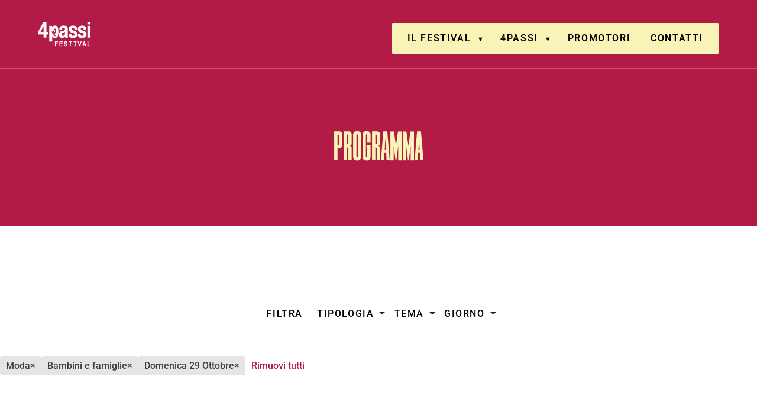

--- FILE ---
content_type: text/css
request_url: https://4passi.org/wp-content/themes/4passi-theme/public/css/app.d5397b.css
body_size: 21454
content:
*,:after,:before{--tw-border-spacing-x:0;--tw-border-spacing-y:0;--tw-translate-x:0;--tw-translate-y:0;--tw-rotate:0;--tw-skew-x:0;--tw-skew-y:0;--tw-scale-x:1;--tw-scale-y:1;--tw-pan-x: ;--tw-pan-y: ;--tw-pinch-zoom: ;--tw-scroll-snap-strictness:proximity;--tw-ordinal: ;--tw-slashed-zero: ;--tw-numeric-figure: ;--tw-numeric-spacing: ;--tw-numeric-fraction: ;--tw-ring-inset: ;--tw-ring-offset-width:0px;--tw-ring-offset-color:#fff;--tw-ring-color:#3b82f680;--tw-ring-offset-shadow:0 0 #0000;--tw-ring-shadow:0 0 #0000;--tw-shadow:0 0 #0000;--tw-shadow-colored:0 0 #0000;--tw-blur: ;--tw-brightness: ;--tw-contrast: ;--tw-grayscale: ;--tw-hue-rotate: ;--tw-invert: ;--tw-saturate: ;--tw-sepia: ;--tw-drop-shadow: ;--tw-backdrop-blur: ;--tw-backdrop-brightness: ;--tw-backdrop-contrast: ;--tw-backdrop-grayscale: ;--tw-backdrop-hue-rotate: ;--tw-backdrop-invert: ;--tw-backdrop-opacity: ;--tw-backdrop-saturate: ;--tw-backdrop-sepia: }::backdrop{--tw-border-spacing-x:0;--tw-border-spacing-y:0;--tw-translate-x:0;--tw-translate-y:0;--tw-rotate:0;--tw-skew-x:0;--tw-skew-y:0;--tw-scale-x:1;--tw-scale-y:1;--tw-pan-x: ;--tw-pan-y: ;--tw-pinch-zoom: ;--tw-scroll-snap-strictness:proximity;--tw-ordinal: ;--tw-slashed-zero: ;--tw-numeric-figure: ;--tw-numeric-spacing: ;--tw-numeric-fraction: ;--tw-ring-inset: ;--tw-ring-offset-width:0px;--tw-ring-offset-color:#fff;--tw-ring-color:#3b82f680;--tw-ring-offset-shadow:0 0 #0000;--tw-ring-shadow:0 0 #0000;--tw-shadow:0 0 #0000;--tw-shadow-colored:0 0 #0000;--tw-blur: ;--tw-brightness: ;--tw-contrast: ;--tw-grayscale: ;--tw-hue-rotate: ;--tw-invert: ;--tw-saturate: ;--tw-sepia: ;--tw-drop-shadow: ;--tw-backdrop-blur: ;--tw-backdrop-brightness: ;--tw-backdrop-contrast: ;--tw-backdrop-grayscale: ;--tw-backdrop-hue-rotate: ;--tw-backdrop-invert: ;--tw-backdrop-opacity: ;--tw-backdrop-saturate: ;--tw-backdrop-sepia: }.container{width:100%}@media (min-width:640px){.container{max-width:640px}}@media (min-width:768px){.container{max-width:768px}}@media (min-width:1024px){.container{max-width:1024px}}@media (min-width:1280px){.container{max-width:1280px}}@media (min-width:1536px){.container{max-width:1536px}}.sr-only{clip:rect(0,0,0,0);border-width:0;height:1px;margin:-1px;overflow:hidden;padding:0;position:absolute;white-space:nowrap;width:1px}.pointer-events-none{pointer-events:none}.visible{visibility:visible}.static{position:static}.absolute{position:absolute}.relative{position:relative}.inset-0{bottom:0;left:0;right:0;top:0}.left-0{left:0}.right-0{right:0}.right-6{right:1.5rem}.top-0{top:0}.top-1\/2{top:50%}.top-6{top:1.5rem}.z-20{z-index:20}.m-0{margin:0}.mx-auto{margin-left:auto;margin-right:auto}.\!mt-0{margin-top:0!important}.mb-10{margin-bottom:2.5rem}.mb-5{margin-bottom:1.25rem}.mb-8{margin-bottom:2rem}.mt-12{margin-top:3rem}.mt-2{margin-top:.5rem}.mt-8{margin-top:2rem}.block{display:block}.inline{display:inline}.flex{display:flex}.table{display:table}.grid{display:grid}.contents{display:contents}.hidden{display:none}.aspect-square{aspect-ratio:1/1}.h-\[100px\]{height:100px}.h-\[calc\(100\%-1\.5rem\)\]{height:calc(100% - 1.5rem)}.h-auto{height:auto}.h-full{height:100%}.min-h-\[400px\]{min-height:400px}.w-2\/3{width:66.666667%}.w-40{width:10rem}.w-full{width:100%}.max-w-\[300px\]{max-width:300px}.max-w-\[320px\]{max-width:320px}.max-w-\[40ch\]{max-width:40ch}.-translate-y-1\/2{--tw-translate-y:-50%;transform:translate(var(--tw-translate-x),-50%) rotate(var(--tw-rotate)) skewX(var(--tw-skew-x)) skewY(var(--tw-skew-y)) scaleX(var(--tw-scale-x)) scaleY(var(--tw-scale-y))}.-translate-y-1\/2,.transform{transform:translate(var(--tw-translate-x),var(--tw-translate-y)) rotate(var(--tw-rotate)) skewX(var(--tw-skew-x)) skewY(var(--tw-skew-y)) scaleX(var(--tw-scale-x)) scaleY(var(--tw-scale-y))}.select-none{-webkit-user-select:none;user-select:none}.resize{resize:both}.list-none{list-style-type:none}.grid-cols-1{grid-template-columns:repeat(1,minmax(0,1fr))}.flex-col{flex-direction:column}.flex-wrap{flex-wrap:wrap}.items-end{align-items:flex-end}.justify-end{justify-content:flex-end}.justify-center{justify-content:center}.gap-10{gap:2.5rem}.gap-2{gap:.5rem}.gap-6{gap:1.5rem}.gap-8{gap:2rem}.space-y-4>:not([hidden])~:not([hidden]){--tw-space-y-reverse:0;margin-bottom:0;margin-bottom:calc(1rem*var(--tw-space-y-reverse));margin-top:1rem;margin-top:calc(1rem*(1 - var(--tw-space-y-reverse)))}.space-y-6>:not([hidden])~:not([hidden]){--tw-space-y-reverse:0;margin-bottom:0;margin-bottom:calc(1.5rem*var(--tw-space-y-reverse));margin-top:1.5rem;margin-top:calc(1.5rem*(1 - var(--tw-space-y-reverse)))}.space-y-8>:not([hidden])~:not([hidden]){--tw-space-y-reverse:0;margin-bottom:0;margin-bottom:calc(2rem*var(--tw-space-y-reverse));margin-top:2rem;margin-top:calc(2rem*(1 - var(--tw-space-y-reverse)))}.divide-y-2>:not([hidden])~:not([hidden]){--tw-divide-y-reverse:0;border-bottom-width:0;border-bottom-width:calc(2px*var(--tw-divide-y-reverse));border-top-width:2px;border-top-width:calc(2px*(1 - var(--tw-divide-y-reverse)))}.divide-white>:not([hidden])~:not([hidden]){--tw-divide-opacity:1;border-color:#fff;border-color:rgb(255 255 255/var(--tw-divide-opacity))}.overflow-hidden{overflow:hidden}.rounded-full{border-radius:9999px}.rounded-lg{border-radius:.5rem}.rounded-b-3xl{border-bottom-left-radius:1.5rem;border-bottom-right-radius:1.5rem}.rounded-t-3xl{border-top-left-radius:1.5rem;border-top-right-radius:1.5rem}.border{border-width:1px}.border-y-2{border-bottom-width:2px;border-top-width:2px}.border-t{border-top-width:1px}.border-primary{--tw-border-opacity:1;border-color:#b21b46;border-color:rgb(178 27 70/var(--tw-border-opacity))}.border-white{--tw-border-opacity:1;border-color:#fff;border-color:rgb(255 255 255/var(--tw-border-opacity))}.bg-black{--tw-bg-opacity:1;background-color:#000;background-color:rgb(0 0 0/var(--tw-bg-opacity))}.bg-green-400{--tw-bg-opacity:1;background-color:#4ade80;background-color:rgb(74 222 128/var(--tw-bg-opacity))}.bg-indigo-400{--tw-bg-opacity:1;background-color:#818cf8;background-color:rgb(129 140 248/var(--tw-bg-opacity))}.bg-primary{--tw-bg-opacity:1;background-color:#b21b46;background-color:rgb(178 27 70/var(--tw-bg-opacity))}.bg-red-400{--tw-bg-opacity:1;background-color:#f87171;background-color:rgb(248 113 113/var(--tw-bg-opacity))}.bg-secondary{--tw-bg-opacity:1;background-color:#f8f3b6;background-color:rgb(248 243 182/var(--tw-bg-opacity))}.bg-white{--tw-bg-opacity:1;background-color:#fff;background-color:rgb(255 255 255/var(--tw-bg-opacity))}.bg-yellow-400{--tw-bg-opacity:1;background-color:#facc15;background-color:rgb(250 204 21/var(--tw-bg-opacity))}.bg-opacity-25{--tw-bg-opacity:0.25}.bg-opacity-30{--tw-bg-opacity:0.3}.object-contain{object-fit:contain}.object-cover{object-fit:cover}.object-center{object-position:center}.p-0{padding:0}.p-8{padding:2rem}.px-4{padding-left:1rem;padding-right:1rem}.px-6{padding-left:1.5rem;padding-right:1.5rem}.py-16{padding-bottom:4rem;padding-top:4rem}.py-2{padding-bottom:.5rem;padding-top:.5rem}.py-5{padding-bottom:1.25rem;padding-top:1.25rem}.py-8{padding-bottom:2rem;padding-top:2rem}.pb-16{padding-bottom:4rem}.pl-3{padding-left:.75rem}.pr-6{padding-right:1.5rem}.pt-24{padding-top:6rem}.text-center{text-align:center}.font-sans{font-family:Roboto,ui-sans-serif,system-ui,-apple-system,Segoe UI,Ubuntu,Cantarell,Noto Sans,sans-serif,BlinkMacSystemFont,Helvetica Neue,Arial,Apple Color Emoji,Segoe UI Emoji,Segoe UI Symbol,Noto Color Emoji}.font-title{font-family:mai10,ui-sans-serif,system-ui,-apple-system,Segoe UI,Roboto,Ubuntu,Cantarell,Noto Sans,sans-serif,BlinkMacSystemFont,Helvetica Neue,Arial,Apple Color Emoji,Segoe UI Emoji,Segoe UI Symbol,Noto Color Emoji}.text-3xl{font-size:1.875rem;line-height:2.25rem}.text-\[10px\]{font-size:10px}.text-\[20px\]{font-size:20px}.text-\[30px\]{font-size:30px}.text-sm{font-size:.875rem;line-height:1.25rem}.font-bold{font-weight:700}.font-extralight{font-weight:200}.font-medium{font-weight:500}.font-semibold{font-weight:600}.uppercase{text-transform:uppercase}.capitalize{text-transform:capitalize}.leading-none{line-height:1}.leading-normal{line-height:1.5}.leading-relaxed{line-height:1.625}.tracking-widest{letter-spacing:.1em}.text-black{--tw-text-opacity:1;color:#000;color:rgb(0 0 0/var(--tw-text-opacity))}.text-green-50{--tw-text-opacity:1;color:#f0fdf4;color:rgb(240 253 244/var(--tw-text-opacity))}.text-indigo-50{--tw-text-opacity:1;color:#eef2ff;color:rgb(238 242 255/var(--tw-text-opacity))}.text-primary{--tw-text-opacity:1;color:#b21b46;color:rgb(178 27 70/var(--tw-text-opacity))}.text-red-50{--tw-text-opacity:1;color:#fef2f2;color:rgb(254 242 242/var(--tw-text-opacity))}.text-secondary{--tw-text-opacity:1;color:#f8f3b6;color:rgb(248 243 182/var(--tw-text-opacity))}.text-white{--tw-text-opacity:1;color:#fff;color:rgb(255 255 255/var(--tw-text-opacity))}.text-yellow-50{--tw-text-opacity:1;color:#fefce8;color:rgb(254 252 232/var(--tw-text-opacity))}.no-underline{text-decoration-line:none}.opacity-50{opacity:.5}.opacity-75{opacity:.75}.mix-blend-soft-light{mix-blend-mode:soft-light}.outline{outline-style:solid}.blur{--tw-blur:blur(8px);filter:blur(8px) var(--tw-brightness) var(--tw-contrast) var(--tw-grayscale) var(--tw-hue-rotate) var(--tw-invert) var(--tw-saturate) var(--tw-sepia) var(--tw-drop-shadow)}.blur,.filter{filter:var(--tw-blur) var(--tw-brightness) var(--tw-contrast) var(--tw-grayscale) var(--tw-hue-rotate) var(--tw-invert) var(--tw-saturate) var(--tw-sepia) var(--tw-drop-shadow)}.backdrop-blur-sm{--tw-backdrop-blur:blur(4px);-webkit-backdrop-filter:blur(4px) var(--tw-backdrop-brightness) var(--tw-backdrop-contrast) var(--tw-backdrop-grayscale) var(--tw-backdrop-hue-rotate) var(--tw-backdrop-invert) var(--tw-backdrop-opacity) var(--tw-backdrop-saturate) var(--tw-backdrop-sepia);backdrop-filter:blur(4px) var(--tw-backdrop-brightness) var(--tw-backdrop-contrast) var(--tw-backdrop-grayscale) var(--tw-backdrop-hue-rotate) var(--tw-backdrop-invert) var(--tw-backdrop-opacity) var(--tw-backdrop-saturate) var(--tw-backdrop-sepia);-webkit-backdrop-filter:var(--tw-backdrop-blur) var(--tw-backdrop-brightness) var(--tw-backdrop-contrast) var(--tw-backdrop-grayscale) var(--tw-backdrop-hue-rotate) var(--tw-backdrop-invert) var(--tw-backdrop-opacity) var(--tw-backdrop-saturate) var(--tw-backdrop-sepia);backdrop-filter:var(--tw-backdrop-blur) var(--tw-backdrop-brightness) var(--tw-backdrop-contrast) var(--tw-backdrop-grayscale) var(--tw-backdrop-hue-rotate) var(--tw-backdrop-invert) var(--tw-backdrop-opacity) var(--tw-backdrop-saturate) var(--tw-backdrop-sepia)}.transition{transition-duration:.15s;transition-property:color,background-color,border-color,text-decoration-color,fill,stroke,opacity,box-shadow,transform,filter,-webkit-backdrop-filter;transition-property:color,background-color,border-color,text-decoration-color,fill,stroke,opacity,box-shadow,transform,filter,backdrop-filter;transition-property:color,background-color,border-color,text-decoration-color,fill,stroke,opacity,box-shadow,transform,filter,backdrop-filter,-webkit-backdrop-filter;transition-timing-function:cubic-bezier(.4,0,.2,1)}*,:after,:before{box-sizing:border-box}html{-webkit-text-size-adjust:100%;font-family:system-ui,-apple-system,Segoe UI,Roboto,Ubuntu,Cantarell,Noto Sans,sans-serif,Helvetica,Arial,Apple Color Emoji,Segoe UI Emoji;line-height:1.15;-moz-tab-size:4;tab-size:4}body{margin:0}hr{color:inherit;height:0}abbr[title]{text-decoration:underline;-webkit-text-decoration:underline dotted;text-decoration:underline dotted}b,strong{font-weight:bolder}code,kbd,pre,samp{font-family:ui-monospace,SFMono-Regular,Consolas,Liberation Mono,Menlo,monospace;font-size:1em}small{font-size:80%}sub,sup{font-size:75%;line-height:0;position:relative;vertical-align:initial}sub{bottom:-.25em}sup{top:-.5em}table{border-color:inherit;text-indent:0}button,input,optgroup,select,textarea{font-family:inherit;font-size:100%;line-height:1.15;margin:0}button,select{text-transform:none}[type=button],[type=reset],[type=submit],button{-webkit-appearance:button}::-moz-focus-inner{border-style:none;padding:0}:-moz-focusring{outline:1px dotted ButtonText}:-moz-ui-invalid{box-shadow:none}legend{padding:0}progress{vertical-align:initial}::-webkit-inner-spin-button,::-webkit-outer-spin-button{height:auto}[type=search]{-webkit-appearance:textfield;outline-offset:-2px}::-webkit-search-decoration{-webkit-appearance:none}::-webkit-file-upload-button{-webkit-appearance:button;font:inherit}summary{display:list-item}blockquote,dd,dl,figure,h1,h2,h3,h4,h5,h6,hr,p,pre{margin:0}ol[role=list],ul[role=list]{list-style:none}html:focus-within{scroll-behavior:smooth}audio,canvas,embed,iframe,img,object,svg,video{display:block}*,:after,:before{border:0 solid #e5e7eb}button{cursor:pointer}@font-face{font-display:swap;font-family:mai10;font-style:normal;font-weight:400;src:url([data-uri]) format("woff2"),url(/wp-content/themes/4passi-theme/public/fonts/mai10.656317.woff) format("woff")}html{scroll-behavior:smooth}html.has-modal-open{overflow:hidden}body{-moz-osx-font-smoothing:grayscale;-webkit-font-smoothing:antialiased;text-rendering:optimizespeed}:focus-visible{outline:var(--wp--preset--color--primary) solid 2px;outline-offset:2px}main:focus{outline:none}:target{scroll-margin-top:2ex}::selection{background:var(--wp--preset--color--primary);color:var(--wp--preset--color--white)}a,button,input[type=button],input[type=submit],path{transition-duration:.15s;transition-property:background,border,color,opacity;transition-timing-function:ease}[hidden]{display:none!important}@media (prefers-reduced-motion:reduce){html:focus-within{scroll-behavior:auto}*,:after,:before{animation-duration:.01ms!important;animation-iteration-count:1!important;scroll-behavior:auto!important;transition-duration:.01ms!important}}.site{position:relative}@media print{@page{margin:2cm}body{background:#fff!important;color:#000;font:13pt Georgia,Times New Roman,Times,serif;line-height:1.3}h1{font-size:24pt}h2,h3,h4{font-size:14pt;margin-top:25px}a,blockquote{page-break-inside:avoid}h1,h2,h3,h4,h5,h6,img{page-break-after:avoid}h1,h2,h3,h4,h5,h6,img,pre,table{page-break-inside:avoid}dl,ol,ul{page-break-before:avoid}a,a:link,a:visited{background:#0000;font-weight:700;text-align:left;-webkit-text-decoration:underline;text-decoration:underline}a[href^=http]:after{content:" < " attr(href) "> "}a:after>img,article a[href^="#"]:after{content:""}a:not(:local-link):after{content:" < " attr(href) "> "}.comment .comment-metadata .edit-link,.comment-reply,.post-navigation,.print-page,.site-footer,.site-header,.widget-area{display:none}.entry,.entry .button{background:none;color:#000}}:root{--wp--preset--duotone--festival-23:url(#wp-duotone-festival-23);--form--border-radius:0;--form--border-width:0;--form--border-color:#00000040;--form--padding:calc(0.667em + 2px) calc(1.333em + 2px);--form--font-size:var(--wp--preset--font-size--medium);--form--line-height:var(--wp--custom--typography--line-height--tiny);--wrapper--padding:calc(var(--wp--custom--spacing--outer)*2);--wrapper--max-width:var(--wp--custom--layout--content-size);--global--admin-bar--height:0px}.admin-bar{--global--admin-bar--height:32px}@media only screen and (max-width:782px){.admin-bar{--global--admin-bar--height:46px}}@media only screen and (min-width:960px){--wp--style--block-gap:2rem}.filtro-programma{display:flex;flex-direction:column;gap:1rem 2rem}@media only screen and (min-width:768px){.filtro-programma{align-items:center;flex-flow:row wrap;justify-content:center}}.filtro-titolo{font-weight:600;padding:.75rem;text-align:center}.filtro-titolo,.programma-filter__toggle{font-size:1rem;letter-spacing:.1em;line-height:1;text-transform:uppercase}.programma-filter__toggle{border:1px solid #888;border-radius:999px;color:#222;font-weight:500;padding:.5rem 1rem;-webkit-text-decoration:none;text-decoration:none}.active .programma-filter__toggle{border-color:var(--wp--preset--color--primary);color:var(--wp--preset--color--primary)}.programma-filter__button{background-color:initial;color:#000;font-size:1rem;font-weight:500;letter-spacing:.1em;line-height:1;padding:.75rem;text-align:left;text-transform:uppercase;width:100%}.programma-filter__button:after{background-image:url("data:image/svg+xml;charset=utf-8,%3Csvg width='10' height='4' fill='none' xmlns='http://www.w3.org/2000/svg'%3E%3Cpath d='m0 0 5 4 5-4' fill='%23222'/%3E%3C/svg%3E");content:"";display:inline-block;height:4px;left:1ch;position:relative;top:-2px;transform:translateY(-50%);width:10px}.programma-filter__list{position:relative}@media only screen and (min-width:768px){.programma-filter__list{margin:0}}.programma-filter__list ul{background-color:#fff;border:1px solid #d1d5db;border-radius:.25rem;list-style:none;margin-top:.5rem;padding:.25rem 2rem .25rem .25rem;z-index:50}@media only screen and (min-width:768px){.programma-filter__list ul{left:0;position:absolute;top:40px}}.programma-filter__list a{font-feature-settings:"tnum";border-radius:.25rem;color:#525252;display:block;font-size:1rem;font-variant-numeric:tabular-nums;font-weight:500;line-height:1.5rem;overflow:hidden;padding:.25rem 0 .25rem 2rem;position:relative;-webkit-text-decoration:none;text-decoration:none;text-overflow:ellipsis;white-space:nowrap;width:100%}.programma-filter__list a:before,.programma-filter__list a:hover{color:var(--wp--preset--color--primary)}.programma-filter__list a:before{background-color:#fff;background-origin:border-box;border:1px solid #d1d5db;border-radius:.25rem;content:"";display:inline-block;flex-shrink:0;height:1rem;left:.5rem;margin-right:.5rem;padding:0;position:absolute;-webkit-print-color-adjust:exact;print-color-adjust:exact;top:calc(.5rem + 1px);-webkit-user-select:none;user-select:none;vertical-align:middle;width:1rem}.programma-filter__list li.active a:before{background-color:currentcolor;background-image:url("data:image/svg+xml;charset=utf-8,%3Csvg viewBox='0 0 16 16' fill='%23fff' xmlns='http://www.w3.org/2000/svg'%3E%3Cpath d='M12.207 4.793a1 1 0 0 1 0 1.414l-5 5a1 1 0 0 1-1.414 0l-2-2a1 1 0 0 1 1.414-1.414L6.5 9.086l4.293-4.293a1 1 0 0 1 1.414 0z'/%3E%3C/svg%3E");border-color:#0000;content:""}.filtro-attivo{border-top:1px solid #ccc;margin-top:2rem;width:100%}@media only screen and (min-width:768px){.filtro-attivo{border-top:none}}.filter-active__title{font-size:.875rem;font-weight:500;letter-spacing:.025em;line-height:1;margin-bottom:1rem;text-transform:uppercase}.filter-active__list{--gutter:0.5rem;list-style:none;padding-left:0}.filter-active__item{align-items:center;background-color:#e5e5e5;border-radius:.25rem;color:#404040;display:flex;font-size:1rem;font-weight:500;gap:.25rem;line-height:1.5rem;padding:.25rem .625rem;-webkit-text-decoration:none;text-decoration:none}.filter-active__item span:first-child:first-letter{text-transform:capitalize}.filter-active__item--remove{background-color:initial;border-color:#0000;color:var(--wp--preset--color--primary)}.filter-active__item span:nth-child(2){max-width:240px;overflow:hidden;text-overflow:ellipsis;white-space:nowrap}.filtro-lista{display:flex;flex-flow:column wrap;gap:1rem 2rem}@media only screen and (min-width:768px){.filtro-lista{flex-direction:row}}.style-button,button:not([class]),input[type=button],input[type=reset],input[type=submit]{background-color:var(--wp--preset--color--primary);border:0 solid #0000;border:var(--form--border-width) solid #0000;border-radius:0;border-radius:var(--form--border-radius);color:var(--wp--preset--color--white);display:inline-block;font-size:var(--wp--preset--font-size--medium);font-size:var(--form--font-size);line-height:var(--wp--custom--typography--line-height--tiny);line-height:var(--form--line-height);padding:calc(.667em + 2px) calc(1.333em + 2px);padding:var(--form--padding)}.style-button:hover,button:not([class]):hover,input[type=button]:hover,input[type=reset]:hover,input[type=submit]:hover{opacity:.9}input[type=date],input[type=datetime-local],input[type=datetime],input[type=email],input[type=month],input[type=number],input[type=password],input[type=search],input[type=tel],input[type=text],input[type=time],input[type=url],input[type=week],textarea{background-color:var(--wp--preset--color--white);border:0 solid #00000040;border:var(--form--border-width) solid var(--form--border-color);border-radius:0;border-radius:var(--form--border-radius);color:var(--wp--preset--color--black);font-size:var(--wp--preset--font-size--medium);font-size:var(--form--font-size);line-height:var(--wp--custom--typography--line-height--tiny);line-height:var(--form--line-height);margin:0;max-width:100%;padding:calc(.667em + 2px) calc(1.333em + 2px);padding:var(--form--padding)}input[type=search]{background-image:url("data:image/svg+xml;charset=utf-8,%3Csvg xmlns='http://www.w3.org/2000/svg' fill='none' viewBox='0 0 24 24' stroke='%23aaa' stroke-width='2'%3E%3Cpath stroke-linecap='round' stroke-linejoin='round' d='m21 21-6-6m2-5a7 7 0 1 1-14 0 7 7 0 0 1 14 0z'/%3E%3C/svg%3E");background-position:right 1em top 50%;background-repeat:no-repeat;background-size:1.25em;padding-right:3rem;-webkit-print-color-adjust:exact;print-color-adjust:exact}input[type=checkbox],input[type=radio],input[type=range],progress{accent-color:var(--wp--preset--color--primary)}input[type=checkbox],input[type=radio]{-webkit-appearance:none;appearance:none;background-color:var(--wp--preset--color--white);background-origin:border-box;border:0 solid #00000040;border:var(--form--border-width) solid var(--form--border-color);color:var(--wp--preset--color--primary);cursor:pointer;display:inline-block;flex-shrink:0;height:1rem;padding:0;-webkit-print-color-adjust:exact;print-color-adjust:exact;-webkit-user-select:none;user-select:none;vertical-align:middle;width:1rem}input[type=checkbox]+label,input[type=radio]+label{transform:translateY(-.5ex)}input[type=checkbox]:checked,input[type=radio]:checked{background-color:currentcolor;background-position:50%;background-repeat:no-repeat;background-size:100% 100%;border-color:#0000}input[type=checkbox]{border-radius:0}input[type=checkbox]:checked{background-image:url("data:image/svg+xml;charset=utf-8,%3Csvg viewBox='0 0 16 16' fill='%23fff' xmlns='http://www.w3.org/2000/svg'%3E%3Cpath d='M12.207 4.793a1 1 0 0 1 0 1.414l-5 5a1 1 0 0 1-1.414 0l-2-2a1 1 0 0 1 1.414-1.414L6.5 9.086l4.293-4.293a1 1 0 0 1 1.414 0z'/%3E%3C/svg%3E")}input[type=radio]{border-radius:100%}input[type=radio]:checked{background-image:url("data:image/svg+xml;charset=utf-8,%3Csvg viewBox='0 0 16 16' fill='%23fff' xmlns='http://www.w3.org/2000/svg'%3E%3Ccircle cx='8' cy='8' r='3'/%3E%3C/svg%3E")}textarea{line-height:1.35}textarea:not([rows]){min-height:12rem}select{-webkit-appearance:none;appearance:none;background-color:var(--wp--preset--color--white);background-image:url("data:image/svg+xml;charset=utf-8,%3Csvg width='24' height='24' fill='none' xmlns='http://www.w3.org/2000/svg'%3E%3Cpath d='m7 10 5 5 5-5H7Z' fill='%23737373'/%3E%3C/svg%3E");background-position:right 1.333em top 50%;background-repeat:no-repeat;background-size:1.5em;border:0 solid #00000040;border:var(--form--border-width) solid var(--form--border-color);border-radius:0;border-radius:var(--form--border-radius);color:var(--wp--preset--color--black);display:inline-block;line-height:var(--wp--custom--typography--line-height--tiny);line-height:var(--form--line-height);padding:calc(.667em + 2px) calc(1.333em + 2px);padding:var(--form--padding);padding-right:calc(3em + 2px);width:100%}a{cursor:pointer;-webkit-text-decoration:underline;text-decoration:underline;-webkit-text-decoration-skip-ink:all;text-decoration-skip-ink:all;text-underline-offset:3px}a:active,a:focus,a:hover{-webkit-text-decoration:none;text-decoration:none}img{display:inline-block;height:auto;max-width:100%;vertical-align:middle}.youtube,video{aspect-ratio:16/9;max-width:100%;position:relative}pre{overflow-x:auto;white-space:pre}.breadcrumbs a{color:currentcolor;overflow:hidden}.breadcrumbs__list{margin:0 -1em;overflow-x:auto;padding:1em}.breadcrumbs__list,.breadcrumbs__list li{align-items:center;display:flex;gap:0 .5em}.breadcrumbs__list li{flex:none}.breadcrumbs__list li+li:before{content:">";display:block}.breadcrumbs__list a:hover{background:#0000;-webkit-text-decoration:none;text-decoration:none}.burger-menu__trigger{display:none}.burger-menu__bar,.burger-menu__bar:after,.burger-menu__bar:before{background:var(--wp--preset--color--primary);border:1px solid #0000;border-radius:3px;display:block;height:3px;left:50%;margin-left:-12px;position:absolute;transition:transform .3s ease-in-out;width:24px}.burger-menu[status=open] .burger-menu__bar,.burger-menu[status=open] .burger-menu__bar:after,.burger-menu[status=open] .burger-menu__bar:before{background:var(--wp--preset--color--white)}.burger-menu__bar{top:50%;transform:translateY(-50%)}.burger-menu__bar:after,.burger-menu__bar:before{content:""}.burger-menu__bar:before{top:-8px}.burger-menu__bar:after{bottom:-8px}.burger-menu[enabled=true] .burger-menu__trigger{background:#0000;border:none;cursor:pointer;display:block;height:3rem;position:relative;width:3rem;z-index:100}.burger-menu[enabled=true] .burger-menu__panel{-webkit-overflow-scrolling:touch;background:#b21b46;height:100vh;left:0;opacity:0;overflow-y:auto;padding-bottom:4rem;padding-left:1.5rem;padding-left:var(--wp--custom--spacing--outer,1.5rem);padding-right:1.5rem;padding-right:var(--wp--custom--spacing--outer,1.5rem);padding-top:4rem;padding-top:calc(4rem + var(--global--admin-bar--height, 0px));position:absolute;top:0;visibility:hidden;width:100%;z-index:99}.burger-menu[enabled=true] .navigation ul{display:block}.burger-menu[enabled=true] .navigation ul>*+*{margin-top:2rem}.burger-menu[enabled=true] .navigation li{font-size:1.5rem}.burger-menu[enabled=true][status=open] .burger-menu__panel{opacity:1;transition:opacity .15s ease;visibility:visible}.burger-menu[enabled=true][status=closed] .burger-menu__panel>*{opacity:0;transform:translateY(5rem)}.burger-menu[enabled=true][status=open] .burger-menu__panel>*{opacity:1;transform:translateY(0);transition:transform .15s cubic-bezier(.17,.67,0,.87) .3s,opacity .15s ease .3s}.burger-menu[enabled=true][status=open] .burger-menu__bar:before{top:0;transform:rotate(45deg)}.burger-menu[enabled=true][status=open] .burger-menu__bar:after{top:0;transform:rotate(-45deg)}.burger-menu[enabled=true][status=open] .burger-menu__bar{background:#0000;border-color:#0000;transform:rotate(180deg)}.button{display:inline-block}.card{background-color:var(--wp--preset--color--white);max-width:40rem;padding:1.25rem;position:relative;word-break:break-word}.query-evento article.type-evento{border-radius:1.5rem;height:550px;position:relative}.query-evento article.type-evento .entry-header{bottom:0;height:100%;left:0;position:absolute;right:0;top:0;width:100%}.query-evento article.type-evento .entry-header img{aspect-ratio:1/1;object-fit:cover}.query-evento article.type-evento .entry-body{--tw-border-opacity:1;--tw-bg-opacity:1;background-color:#fff;background-color:rgb(255 255 255/var(--tw-bg-opacity));border-bottom-left-radius:1.5rem;border-bottom-right-radius:1.5rem;border-bottom-width:1px;border-color:#b21b46;border-color:rgb(178 27 70/var(--tw-border-opacity));border-left-width:1px;border-right-width:1px;bottom:0;left:0;position:absolute;right:0;width:100%}.query-evento article.type-evento .entry-content{--tw-border-opacity:1;border-color:#b21b46;border-color:rgb(178 27 70/var(--tw-border-opacity));border-top-width:1px;position:relative;z-index:20}.query-evento article.type-evento .entry-content h3{font-size:1.5rem;line-height:var(--wp--custom--typography--line-height--small)}.query-evento article.type-evento .entry-content a{color:var(--wp--preset--color--black);-webkit-text-decoration:none;text-decoration:none}.query-evento article.type-evento .entry-footer{--tw-border-opacity:1;border-color:#b21b46;border-color:rgb(178 27 70/var(--tw-border-opacity));border-top-width:1px;font-size:1rem;line-height:1.5rem;position:relative;z-index:20}.query-ospite article.type-ospite{border-radius:1.5rem;display:flex;flex-direction:column;position:relative}.query-ospite article.type-ospite .entry-body{--tw-border-opacity:1;--tw-bg-opacity:1;background-color:#fff;background-color:rgb(255 255 255/var(--tw-bg-opacity));border-bottom-left-radius:1.5rem;border-bottom-right-radius:1.5rem;border-bottom-width:1px;border-color:#b21b46;border-color:rgb(178 27 70/var(--tw-border-opacity));border-left-width:1px;border-right-width:1px;height:100%;width:100%}.query-ospite article.type-ospite .entry-content h3{font-size:1.5rem;line-height:var(--wp--custom--typography--line-height--small)}.query-ospite article.type-ospite .entry-content a{color:var(--wp--preset--color--black);-webkit-text-decoration:none;text-decoration:none}.all-center>*{margin-left:auto;margin-right:auto;text-align:center}.auto-grid{grid-gap:1rem;grid-gap:var(--gutter,1rem);display:grid;grid-template-columns:repeat(auto-fill,minmax(16rem,1fr));grid-template-columns:repeat(var(--auto-grid-placement,auto-fill),minmax(var(--auto-grid-min-item-size,16rem),1fr))}.cluster{align-items:center;align-items:var(--cluster-vertical-alignment,center);display:flex;flex-wrap:wrap;gap:1rem;gap:var(--gutter,1rem);justify-content:flex-start;justify-content:var(--cluster-horizontal-alignment,flex-start)}.reel{-webkit-overflow-scrolling:touch;display:flex;height:auto;margin-left:auto;margin-right:auto;max-width:100%;overflow-x:auto;padding:.5rem}.reel::-webkit-scrollbar{height:1rem}.reel::-webkit-scrollbar-track{background-color:red}.reel::-webkit-scrollbar-thumb{background-color:red;background-image:linear-gradient(red,red .25rem,blue 0,blue .75rem,red 0)}.reel>*{flex-basis:calc(33.333% - 2rem);flex-basis:var(--reel-item-width,calc(33.333% - var(--gutter, 2rem)));flex-shrink:0}.reel>*+*{margin-left:1rem;margin-left:var(--gutter,1rem)}.reel.overflowing,.reel.scrollbar{padding-bottom:1rem}.reel[data-scroll=snap]{scroll-snap-type:x mandatory}.reel[data-scroll=snap]>*{scroll-snap-align:start}.repel{align-items:center;align-items:var(--repel-vertical-alignment,center);justify-content:space-between}.repel,.sidebar{display:flex;flex-wrap:wrap;gap:1rem;gap:var(--gutter,1rem)}.sidebar:not([data-direction])>:first-child{flex-basis:20rem;flex-basis:var(--sidebar-target-width,20rem);flex-grow:1}.sidebar:not([data-direction])>:last-child{flex-basis:0;flex-grow:999;min-width:50%;min-width:var(--sidebar-content-min-width,50%)}.sidebar[data-direction=rtl]>:last-child{flex-basis:20rem;flex-basis:var(--sidebar-target-width,20rem);flex-grow:1}.sidebar[data-direction=rtl]>:first-child{flex-basis:0;flex-grow:999;min-width:50%;min-width:var(--sidebar-content-min-width,50%)}.stack{display:flex;flex-direction:column;justify-content:flex-start}.stack>*{margin-bottom:0;margin-top:0}.stack>*+*{margin-top:1rem;margin-top:var(--gutter,1rem)}.switcher{align-items:flex-start;align-items:var(--switcher-vertical-alignment,flex-start);display:flex;flex-wrap:wrap;gap:1rem;gap:var(--gutter,1rem)}.switcher>*{flex-basis:calc(39960rem - 99900%);flex-basis:calc((var(--switcher-target-container-width, 40rem) - 100%)*999);flex-grow:1}.switcher:not([data-items])>:nth-last-child(n+3),.switcher:not([data-items])>:nth-last-child(n+3)~*,.switcher[data-items="3"]>:nth-last-child(n+4),.switcher[data-items="3"]>:nth-last-child(n+4)~*{flex-basis:100%}.comments{margin-left:auto;margin-right:auto;max-width:var(--wp--custom--layout--content-size);padding-top:var(--wp--custom--spacing--medium)}.main{padding-left:var(--wp--custom--spacing--outer);padding-right:var(--wp--custom--spacing--outer)}.wp-block-cover h1.wp-block-post-title{color:var(--wp--preset--color--secondary);padding-bottom:.5em;padding-top:.5em}.main-content{padding-bottom:var(--wp--custom--spacing--large);padding-top:var(--wp--custom--spacing--large)}.main-content p{margin-bottom:1.5rem;margin-top:1.5rem}.page-id-16 .main-content p{margin-bottom:0;margin-top:0}.main-content .wp-block-heading{margin-bottom:1em;margin-top:max(2em,calc(2em + 1vw))}.page-id-16 .main-content .wp-block-heading{margin-top:0}.main-content>*{margin-bottom:.5em}.main-content>:first-child{margin-top:0}.main-content>:last-child{margin-bottom:0}.main-content>.wp-block-group.alignfull{padding-left:0;padding-right:0}.error404 .notice-404{min-height:50vh}.site-footer{background:var(--wp--preset--color--black);font-size:1rem;padding-bottom:3rem;padding-top:3rem}.site-footer,.site-footer a{color:var(--wp--preset--color--white)}.site-footer a{-webkit-text-decoration:underline;text-decoration:underline}.site-footer__inner>*+*{margin-top:var(--wp--custom--spacing--medium)}.site-footer__cols{display:flex;flex-flow:column wrap;gap:calc(var(--wp--style--block-gap)*2) calc(var(--wp--style--block-gap)*1.5)}@media (min-width:960px){.site-footer__cols{flex-direction:row}}.site-footer__col ol,.site-footer__col ul{list-style:none;margin:0;padding:0}.site-footer__col>*+*{margin-top:var(--wp--style--block-gap)}@media (min-width:1280px){.site-footer__col:not(.site-footer__col--1){min-width:20%}}.site-footer__col--1{flex-basis:100%}.site-footer__col--1 h2{font-size:2.5rem;max-width:30ch}@media (min-width:1280px){.site-footer__col--2,.site-footer__col--3{padding-right:max(1.5rem,2rem)}}.site-footer_credits{align-items:center;display:flex;flex-wrap:wrap;font-size:var(--wp--preset--font-size--small);gap:0 1rem;justify-content:space-between}.widget-title{font-size:var(--wp--preset--font-size--normal);font-weight:600;letter-spacing:.1em;margin-bottom:var(--wp--style--block-gap);text-transform:uppercase}.gutenberg>:not(.alignwide):not(.alignfull):not(.alignleft):not(.alignright):not(.wp-block-separator){margin-left:auto;margin-right:auto;max-width:var(--wp--custom--layout--content-size)}.alignwide{margin-left:auto;margin-right:auto;max-width:var(--wp--custom--layout--wide-size)}.alignfull{margin-left:calc(var(--wp--custom--spacing--outer)*-1);margin-right:calc(var(--wp--custom--spacing--outer)*-1);width:auto}.alignleft{float:left;margin-right:2em}.alignright{float:right;margin-left:2em}.gutenberg>*{margin-bottom:var(--wp--style--block-gap);margin-top:var(--wp--style--block-gap)}.gutenberg>.alignfull.has-background,.gutenberg>.alignleft,.gutenberg>.alignleft:first-child+*,.gutenberg>.alignright,.gutenberg>.alignright:first-child+*,.gutenberg>:first-child{margin-top:0}.gutenberg>.alignfull.has-background,.gutenberg>:last-child{margin-bottom:0}.gutenberg>.alignfull+.alignleft,.gutenberg>.alignfull+.alignright{margin-top:var(--wp--style--block-gap)}:where(.wp-block-columns.has-background){padding:1em 2em;padding:1em var(--wp--custom--spacing--outer,2em)}.edit-post-visual-editor__post-title-wrapper,.wp-block-cover.alignfull,.wp-block-group.alignfull,.wp-block-group.has-background{padding-left:var(--wp--custom--spacing--outer);padding-right:var(--wp--custom--spacing--outer)}.wp-block-file .wp-block-file__button,.wp-block-search__button{background-color:var(--wp--preset--color--primary);border:none;border-radius:0;color:var(--wp--preset--color--white);display:inline-block;font-size:var(--wp--preset--font-size--medium);padding:calc(.667em + 2px) calc(1.333em + 2px)}.wp-block-button__link:hover,.wp-block-file .wp-block-file__button:hover,.wp-block-search__button:hover{opacity:.9}.site-header{background-color:var(--wp--preset--color--secondary);border-bottom:1px solid #ffffff40;color:var(--wp--preset--color--white);padding-bottom:1rem;padding-top:1rem}@media only screen and (min-width:960px){.site-header{padding-bottom:1.5rem;padding-top:1.5rem}}.site-header:focus{outline-color:var(--wp--preset--color--white)}.site-header__inner{align-items:center;display:flex;flex-wrap:wrap;gap:1rem;justify-content:space-between}.site-header__brand{color:var(--wp--preset--color--white);display:block;line-height:0}@media only screen and (min-width:1200px){.site-header__brand{transform:scale(1.35);transform-origin:left center}}.site-header__brand svg{height:auto;width:96px}.nav-primary ul{align-items:center;background-color:#b21b46;display:flex;flex-wrap:wrap;gap:.3rem .5rem;list-style:none;margin:0;padding:0}.nav-primary li{margin:.1em;position:relative}.nav-primary a{color:currentcolor;display:block;font-weight:600;-webkit-text-decoration:none;text-decoration:none;text-transform:uppercase}.nav-primary a:focus-visible{outline-color:#000}.nav-primary a[aria-current=page]{font-weight:700}.burger-menu[enabled=true] .nav-primary{align-items:center;display:grid;font-size:var(--wp--preset--font-size--large);height:100%;justify-items:center;letter-spacing:.1em;line-height:1.25;overflow-y:scroll;place-items:center;text-align:center}.burger-menu[enabled=true] .nav-primary a{padding:.5rem 0}.burger-menu[enabled=true] .nav-primary li{width:100%}.burger-menu[enabled=true] .nav-primary .sub-menu{font-size:1.125rem;margin-bottom:1rem}.burger-menu[enabled=true] .nav-primary .sub-menu a{font-weight:400}.burger-menu[enabled=false] .nav-primary li{width:auto}.burger-menu[enabled=false] .nav-primary{font-size:1rem}.burger-menu[enabled=false] .nav-primary ul>li a{border:2px solid #0000;letter-spacing:.1em;padding:.25rem 1.25rem}.burger-menu[enabled=false] .nav-primary ul>li a:hover{background-color:#fff3}.burger-menu[enabled=false] .nav-primary>ul>li>a:focus-visible{outline-color:var(--wp--preset--color--white)}.burger-menu[enabled=false] .nav-primary>ul>li>a[aria-current=page]{border-color:#ffffffbf}.burger-menu[enabled=false] .nav-primary ul>li.menu-item-has-children>a:after{background-image:url("data:image/svg+xml;charset=utf-8,%3Csvg width='10' height='4' fill='none' xmlns='http://www.w3.org/2000/svg'%3E%3Cpath d='m0 0 5 4 5-4' fill='%23FAFAF9'/%3E%3C/svg%3E");content:"";display:inline-block;height:4px;left:5px;position:relative;top:-1px;transform:translateY(-50%);width:10px}.burger-menu[enabled=false] .nav-primary li.menu-item-has-children.focus>ul,.burger-menu[enabled=false] .nav-primary li.menu-item-has-children:focus>ul,.burger-menu[enabled=false] .nav-primary li.menu-item-has-children:hover>ul{left:0;opacity:1;transform:translateY(0);transition:opacity .15s linear,transform .15s linear}.burger-menu[enabled=false] .nav-primary .sub-menu{-webkit-backdrop-filter:blur(4px);backdrop-filter:blur(4px);background-color:#f5f5f5;border:2px solid #fff;color:var(--wp--preset--color--black);display:block;min-width:max-content;opacity:0;padding:.3rem;position:absolute;right:9999rem;top:calc(100% + 1rem);transform:translateY(.6rem);transition:opacity .15s linear,transform .15s linear,right 0s .15s;z-index:101}.burger-menu[enabled=false] .nav-primary .sub-menu:before{bottom:100%;content:"";display:block;height:calc(1rem + 2px);left:0;position:absolute;right:0}.burger-menu[enabled=false] .nav-primary .sub-menu li+li{margin-top:.5rem}.burger-menu[enabled=false] .nav-primary .sub-menu a{display:block;font-size:1rem;padding:.375rem 2rem .375rem .75rem;width:100%}.burger-menu[enabled=false] .nav-primary .sub-menu a:hover,.burger-menu[enabled=false] .nav-primary .sub-menu a[aria-current=page]{color:var(--wp--preset--color--primary)}body:not(.page-id-22):not(.page-id-10) .background-image-cover .wp-block-cover:first-of-type{padding-top:3rem}.page-header__inner{padding-bottom:var(--wp--custom--spacing--large);padding-top:var(--wp--custom--spacing--large)}.home .page-header__inner{padding-bottom:0}.home .page-content__inner{padding-bottom:var(--wp--custom--spacing--large)}.page-id-3 .page-content__inner,.page-id-314 .page-content__inner{color:#fff;padding-bottom:var(--wp--custom--spacing--large)}.page-footer__inner{padding-bottom:var(--wp--custom--spacing--large)}#logo_back path{mix-blend-mode:overlay}.noise{background-image:url(/wp-content/themes/4passi-theme/public/images/noise.49aec3.png);background-repeat:repeat;height:100%;left:0;mix-blend-mode:color-burn;pointer-events:none;position:fixed;top:0;width:100%;z-index:-1}.post-footer__inner{padding-bottom:var(--wp--custom--spacing--large)}.single-evento .entry-content,.single-ospite .entry-content{background-color:var(--wp--preset--color--white);padding:var(--wp--custom--spacing--large) var(--wp--custom--spacing--outer)}.single-evento .post-content__inner>:where(:not(.alignleft):not(.alignright)),.single-ospite .post-content__inner>:where(:not(.alignleft):not(.alignright)){margin-left:auto!important;margin-right:auto!important}.single-evento .post-content__inner>:where(:not(.alignleft):not(.alignright)),.single-ospite .post-content__inner>:where(:not(.alignleft):not(.alignright)){max-width:var(--wp--custom--layout--content-size)}.search-results{display:block}.flow-recursive *+*,.flow>*+*{margin-top:1rem;margin-top:var(--flow-space,1rem)}.wrapper{margin-left:auto;margin-right:auto;width:min(calc(100% - var(--wp--custom--spacing--outer)*2),var(--wp--custom--layout--content-size));width:min(calc(100% - var(--wrapper--padding, 2.5rem)),var(--wrapper--max-width,800px))}.wrapper--content{--wrapper--max-width:var(--wp--custom--layout--content-size)}.wrapper--wide{--wrapper--max-width:var(--wp--custom--layout--wide-size)}.wrapper--full{--wrapper--padding:0;--wrapper--max-width:100%}:root{--cc-font-family:-apple-system,BlinkMacSystemFont,"Segoe UI",Roboto,Helvetica,Arial,sans-serif,"Apple Color Emoji","Segoe UI Emoji","Segoe UI Symbol";--cc-font-size:16px;--cc-bg:#fff;--cc-z-index:2147483647;--cc-text:#2d4156;--cc-border-radius:.45rem;--cc-btn-primary-bg:#2d4156;--cc-btn-primary-text:var(--cc-bg);--cc-btn-primary-hover-bg:#1d2e38;--cc-btn-primary-hover-text:var(--cc-btn-primary-text);--cc-btn-secondary-bg:#eaeff2;--cc-btn-secondary-text:var(--cc-text);--cc-btn-secondary-hover-bg:#d8e0e6;--cc-btn-secondary-hover-text:var(--cc-btn-secondary-text);--cc-btn-border-radius:0.375rem;--cc-toggle-bg-off:#919ea6;--cc-toggle-bg-on:var(--cc-btn-primary-bg);--cc-toggle-bg-readonly:#d5dee2;--cc-toggle-knob-bg:#fff;--cc-toggle-knob-icon-color:#ecf2fa;--cc-block-text:var(--cc-text);--cc-cookie-category-block-bg:#f0f4f7;--cc-cookie-category-block-bg-hover:#e9eff4;--cc-section-border:#f1f3f5;--cc-cookie-table-border:#e9edf2;--cc-overlay-bg:#040608;--cc-overlay-opacity:.85;--cc-consent-modal-box-shadow:0 0.625rem 1.875rem #02020347;--cc-webkit-scrollbar-bg:#cfd5db;--cc-webkit-scrollbar-bg-hover:#9199a0}.c_darkmode{--cc-bg:#181b1d;--cc-text:#d8e5ea;--cc-btn-primary-bg:#a6c4dd;--cc-btn-primary-text:#000;--cc-btn-primary-hover-bg:#c2dff7;--cc-btn-primary-hover-text:var(--cc-btn-primary-text);--cc-btn-secondary-bg:#33383c;--cc-btn-secondary-text:var(--cc-text);--cc-btn-secondary-hover-bg:#3e454a;--cc-btn-secondary-hover-text:var(--cc-btn-secondary-text);--cc-toggle-bg-off:#667481;--cc-toggle-bg-on:var(--cc-btn-primary-bg);--cc-toggle-bg-readonly:#454c54;--cc-toggle-knob-bg:var(--cc-cookie-category-block-bg);--cc-toggle-knob-icon-color:var(--cc-bg);--cc-block-text:#b3bfc5;--cc-cookie-category-block-bg:#23272a;--cc-cookie-category-block-bg-hover:#2b3035;--cc-section-border:#292d31;--cc-cookie-table-border:#2b3035;--cc-webkit-scrollbar-bg:#667481;--cc-webkit-scrollbar-bg-hover:#9199a0}#cc--main{z-index:2147483647;z-index:var(--cc-z-index)}.cc_div *,.cc_div :after,.cc_div :before,.cc_div :hover{font-feature-settings:normal;animation:none;background:none;border:none;border-radius:0;border-radius:initial;box-shadow:none;box-sizing:border-box;color:inherit;float:none;font-family:inherit;font-size:1em;font-style:inherit;font-variant:normal;font-weight:inherit;height:auto;letter-spacing:inherit;line-height:1.2;margin:0;padding:0;text-align:left;-webkit-text-decoration:none;text-decoration:none;text-transform:none;transition:none;vertical-align:initial;visibility:inherit}.cc_div{-webkit-font-smoothing:antialiased;-moz-osx-font-smoothing:grayscale;text-rendering:optimizeLegibility;color:#2d4156;color:var(--cc-text);font-family:-apple-system,BlinkMacSystemFont,Segoe UI,Roboto,Helvetica,Arial,sans-serif,Apple Color Emoji,Segoe UI Emoji,Segoe UI Symbol;font-family:var(--cc-font-family);font-size:16px;font-size:var(--cc-font-size);font-weight:400}#c-ttl,#s-bl td:before,#s-ttl,.cc_div .b-tl,.cc_div .c-bn{font-weight:600}#cm,#s-bl .act .b-acc,#s-inr,.cc_div .b-tl,.cc_div .c-bl{border-radius:.45rem;border-radius:var(--cc-border-radius)}#s-bl .act .b-acc{border-top-left-radius:0;border-top-right-radius:0}.cc_div a,.cc_div button,.cc_div input{-webkit-appearance:none;appearance:none;overflow:hidden}.cc_div a{border-bottom:1px solid}.cc_div a:hover{border-color:#0000;-webkit-text-decoration:none;text-decoration:none}.cc_div .c-bn>span{pointer-events:none}#cm-ov,#cs-ov,.c--anim #cm,.c--anim #s-cnt,.c--anim #s-inr{transition:visibility .25s linear,opacity .25s ease,transform .25s ease!important}.c--anim .c-bn{transition:background-color .25s ease!important}.c--anim #cm.bar.slide,.c--anim #cm.bar.slide+#cm-ov,.c--anim .bar.slide #s-inr,.c--anim .bar.slide+#cs-ov{transition:visibility .4s ease,opacity .4s ease,transform .4s ease!important}#cm.bar.slide,.cc_div .bar.slide #s-inr{opacity:1;transform:translateX(100%)}#cm.bar.top.slide,.cc_div .bar.left.slide #s-inr{opacity:1;transform:translateX(-100%)}#cm.slide,.cc_div .slide #s-inr{transform:translateY(1.6em)}#cm.top.slide{transform:translateY(-1.6em)}#cm.bar.slide{transform:translateY(100%)}#cm.bar.top.slide{transform:translateY(-100%)}.show--consent .c--anim #cm,.show--consent .c--anim #cm.bar,.show--settings .c--anim #s-inr,.show--settings .c--anim .bar.slide #s-inr{opacity:1;transform:scale(1);visibility:visible!important}.show--consent .c--anim #cm.box.middle,.show--consent .c--anim #cm.cloud.middle{transform:scale(1) translateY(-50%)}.show--settings .c--anim #s-cnt{visibility:visible!important}.force--consent.show--consent .c--anim #cm-ov,.show--settings .c--anim #cs-ov{opacity:.85!important;opacity:var(--cc-overlay-opacity)!important;visibility:visible!important}#cm{background:#fff;background:var(--cc-bg);bottom:1.25em;box-shadow:0 .625em 1.875em #000;box-shadow:0 .625rem 1.875rem #02020347;box-shadow:var(--cc-consent-modal-box-shadow);font-family:inherit;line-height:normal;max-width:24.2em;opacity:0;padding:1em 1.4em 1.3em;position:fixed;right:1.25em;transform:scale(.95);visibility:hidden;width:100%;z-index:1}#cc_div #cm{display:block!important}#c-ttl{font-size:1.05em;margin-bottom:.7em}.cloud #c-ttl{margin-top:-.15em}#c-txt{font-size:.9em;line-height:1.5em}.cc_div #c-bns{display:flex;justify-content:space-between;margin-top:1.4em}.cc_div .c-bn{background:#eaeff2;background:var(--cc-btn-secondary-bg);border-radius:.375rem;border-radius:var(--cc-btn-border-radius);color:#2d4156;color:var(--cc-btn-secondary-text);cursor:pointer;display:inline-block;flex:1;font-size:.82em;padding:1em 1.7em;text-align:center;-webkit-user-select:none;-o-user-select:none;user-select:none}#c-bns button+button,#s-c-bn,#s-cnt button+button{float:right;margin-left:.5rem}#s-cnt #s-rall-bn{float:none}#cm .c_link:active,#cm .c_link:hover,#s-c-bn:active,#s-c-bn:hover,#s-cnt button+button:active,#s-cnt button+button:hover{background:#d8e0e6;background:var(--cc-btn-secondary-hover-bg);color:#2d4156;color:var(--cc-btn-secondary-hover-text)}#s-cnt{display:table;height:100%;left:0;position:fixed;top:0;visibility:hidden;width:100%;z-index:101}#s-bl{outline:none;scrollbar-width:thin}#s-bl .title{margin-top:1.4em}#s-bl .b-bn,#s-bl .title:first-child{margin-top:0}#s-bl .b-acc .p{margin-top:0;padding:1em}#s-cnt .b-bn .b-tl{background:none;display:block;font-family:inherit;font-size:.95em;padding:1.3em 6.4em 1.3em 2.7em;position:relative;transition:background-color .25s ease;width:100%}#s-cnt .b-bn .b-tl.exp{cursor:pointer}#s-cnt .act .b-bn .b-tl{border-bottom-left-radius:0;border-bottom-right-radius:0}#s-cnt .b-bn .b-tl:active,#s-cnt .b-bn .b-tl:hover{background:#e9eff4;background:var(--cc-cookie-category-block-bg-hover)}#s-bl .b-bn{position:relative}#s-bl .c-bl{border:1px solid #f1f3f5;border:1px solid var(--cc-section-border);margin-bottom:.4rem;padding:1em;transition:background-color .25s ease}#s-bl .c-bl:hover{background:#f0f4f7;background:var(--cc-cookie-category-block-bg)}#s-bl .c-bl:last-child{margin-bottom:.5em}#s-bl .c-bl:first-child{border:none;margin-bottom:2em;margin-top:0;padding:0;transition:none}#s-bl .c-bl:not(.b-ex):first-child:hover{background:#0000;background:initial}#s-bl .c-bl.b-ex{background:#f0f4f7;background:var(--cc-cookie-category-block-bg);border:none;padding:0;transition:none}#s-bl .c-bl.b-ex+.c-bl{margin-top:2em}#s-bl .c-bl.b-ex+.c-bl.b-ex{margin-top:0}#s-bl .c-bl.b-ex:first-child{margin-bottom:.5em}#s-bl .b-acc{display:none;margin-bottom:0;max-height:0;overflow:hidden;padding-top:0}#s-bl .act .b-acc{display:block;max-height:100%;overflow:hidden}#s-cnt .p{color:#2d4156;color:var(--cc-block-text);font-size:.9em;line-height:1.5em;margin-top:.85em}.cc_div .b-tg .c-tgl:disabled{cursor:not-allowed}#c-vln{display:table-cell;position:relative;vertical-align:middle}#cs{bottom:0;left:0;padding:0 1.7em;position:fixed;right:0;top:0;width:100%}#cs,#s-inr{height:100%}#s-inr{box-shadow:0 13px 27px -5px #03060942;margin:0 auto;max-width:45em;opacity:0;overflow:hidden;padding-bottom:4.75em;padding-top:4.75em;position:relative;transform:scale(.96);visibility:hidden}#s-bns,#s-hdr,#s-inr{background:#fff;background:var(--cc-bg)}#s-bl{display:block;height:100%;overflow-x:hidden;overflow-y:auto;overflow-y:overlay;padding:1.3em 1.6em;width:100%}#s-bns{border-top:1px solid #f1f3f5;border-top:1px solid var(--cc-section-border);bottom:0;height:4.75em;left:0;padding:1em 1.8em;position:absolute;right:0}.cc_div .cc-link{border-bottom:1px solid #2d4156;border-bottom:1px solid var(--cc-btn-primary-bg);color:#2d4156;color:var(--cc-btn-primary-bg);cursor:pointer;display:inline;font-weight:600;padding-bottom:0;-webkit-text-decoration:none;text-decoration:none}.cc_div .cc-link:active,.cc_div .cc-link:hover{border-color:#0000}#c-bns button:first-child,#s-bns button:first-child{background:#2d4156;background:var(--cc-btn-primary-bg);color:#fff;color:var(--cc-btn-primary-text)}#c-bns.swap button:first-child{background:#eaeff2;background:var(--cc-btn-secondary-bg);color:#2d4156;color:var(--cc-btn-secondary-text)}#c-bns.swap button:last-child{background:#2d4156;background:var(--cc-btn-primary-bg);color:#fff;color:var(--cc-btn-primary-text)}.cc_div .b-tg .c-tgl:checked~.c-tg{background:#2d4156;background:var(--cc-toggle-bg-on)}#c-bns button:first-child:active,#c-bns button:first-child:hover,#c-bns.swap button:last-child:active,#c-bns.swap button:last-child:hover,#s-bns button:first-child:active,#s-bns button:first-child:hover{background:#1d2e38;background:var(--cc-btn-primary-hover-bg);color:#fff;color:var(--cc-btn-primary-hover-text)}#c-bns.swap button:first-child:active,#c-bns.swap button:first-child:hover{background:#d8e0e6;background:var(--cc-btn-secondary-hover-bg);color:#2d4156;color:var(--cc-btn-secondary-hover-text)}#s-hdr{border-bottom:1px solid #f1f3f5;border-bottom:1px solid var(--cc-section-border);display:table;height:4.75em;padding:0 1.8em;position:absolute;top:0;width:100%;z-index:2}#s-hdr,#s-ttl{vertical-align:middle}#s-ttl{display:table-cell;font-size:1em}#s-c-bn{font-size:1.45em;font-weight:400;height:1.7em;margin:0;overflow:hidden;padding:0;position:relative;width:1.7em}#s-c-bnc{display:table-cell;vertical-align:middle}.cc_div span.t-lb{opacity:0;overflow:hidden;pointer-events:none;position:absolute;top:0;z-index:-1}#c_policy__text{height:31.25em;margin-top:1.25em;overflow-y:auto}#c-s-in{height:100%;height:calc(100% - 2.5em);max-height:37.5em;position:relative;top:50%;transform:translateY(-50%)}@media screen and (min-width:688px){#s-bl::-webkit-scrollbar{background:#0000;border-radius:0 .25em .25em 0;height:100%;width:.8em}#s-bl::-webkit-scrollbar-thumb{background:#cfd5db;background:var(--cc-webkit-scrollbar-bg);border:.25em solid #fff;border:.25em solid var(--cc-bg);border-radius:100em}#s-bl::-webkit-scrollbar-thumb:hover{background:#9199a0;background:var(--cc-webkit-scrollbar-bg-hover)}#s-bl::-webkit-scrollbar-button{height:5px;width:10px}}.cc_div .b-tg{bottom:0;display:inline-block;margin:auto;right:0;right:1.2em;-webkit-user-select:none;user-select:none;vertical-align:middle}.cc_div .b-tg,.cc_div .b-tg .c-tgl{cursor:pointer;position:absolute;top:0}.cc_div .b-tg .c-tgl{border:0;display:block;left:0;margin:0}.cc_div .b-tg .c-tg{background:#919ea6;background:var(--cc-toggle-bg-off);pointer-events:none;position:absolute;transition:background-color .25s ease,box-shadow .25s ease}.cc_div .b-tg,.cc_div .b-tg .c-tg,.cc_div .b-tg .c-tgl,.cc_div span.t-lb{border-radius:4em;height:1.5em;width:3.4em}.cc_div .b-tg .c-tg.c-ro{cursor:not-allowed}.cc_div .b-tg .c-tgl~.c-tg.c-ro{background:#d5dee2;background:var(--cc-toggle-bg-readonly)}.cc_div .b-tg .c-tgl~.c-tg.c-ro:after{box-shadow:none}.cc_div .b-tg .c-tg:after{background:#fff;background:var(--cc-toggle-knob-bg);border:none;border-radius:100%;box-shadow:0 1px 2px #1820235c;box-sizing:initial;content:"";display:block;height:1.25em;left:.125em;position:relative;top:.125em;transition:transform .25s ease;width:1.25em}.cc_div .b-tg .c-tgl:checked~.c-tg:after{transform:translateX(1.9em)}#s-bl table,#s-bl td,#s-bl th{border:none}#s-bl tbody tr{transition:background-color .25s ease}#s-bl tbody tr:hover{background:#e9eff4;background:var(--cc-cookie-category-block-bg-hover)}#s-bl table{border-collapse:collapse;margin:0;overflow:hidden;padding:0;text-align:left;width:100%}#s-bl caption{border-bottom:1px solid #e9edf2;border-bottom:1px solid var(--cc-cookie-table-border);font-size:.9em;font-weight:600;padding:.5rem 1rem}#s-bl td,#s-bl th{font-size:.8em;padding:.8em .625em .8em 1.2em;text-align:left;vertical-align:top}#s-bl th{font-family:inherit;font-weight:600;padding:1em 1rem}#s-bl thead tr:first-child{border-bottom:1px solid #e9edf2;border-bottom:1px solid var(--cc-cookie-table-border)}.force--consent #cs,.force--consent #s-cnt{width:100vw}#cm-ov,#cs-ov{background:#040608;background:var(--cc-overlay-bg);bottom:0;display:none;left:0;opacity:0;position:fixed;right:0;top:0;transition:none;visibility:hidden}.c--anim #cs-ov,.force--consent .c--anim #cm-ov,.force--consent.show--consent #cm-ov,.show--settings #cs-ov{display:block}#cs-ov{z-index:2}.force--consent .cc_div{bottom:0;left:0;position:fixed;top:0;transition:visibility .25s linear;visibility:hidden;width:100%;width:100vw}.force--consent.show--consent .c--anim .cc_div,.force--consent.show--settings .c--anim .cc_div{visibility:visible}.force--consent #cm{position:absolute}.force--consent #cm.bar{max-width:100vw;width:100vw}html.force--consent.show--consent{overflow-y:hidden!important}html.force--consent.show--consent,html.force--consent.show--consent body{height:auto!important;overflow-x:hidden!important}.cc_div .act .b-bn .exp:before,.cc_div .b-bn .exp:before{border:solid #2d4156;border:solid var(--cc-btn-secondary-text);border-width:0 2px 2px 0;content:"";display:inline-block;left:1.2em;margin-right:15px;padding:.2em;position:absolute;top:50%;transform:translateY(-50%) rotate(45deg)}.cc_div .act .b-bn .b-tl:before{transform:translateY(-20%) rotate(225deg)}.cc_div .on-i:before{border:solid #ecf2fa;border:solid var(--cc-toggle-knob-icon-color);border-width:0 2px 2px 0;display:inline-block;left:.75em;padding:.1em .1em .45em;top:.37em}#s-c-bn:after,#s-c-bn:before,.cc_div .on-i:before{content:"";margin:0 auto;position:absolute;transform:rotate(45deg)}#s-c-bn:after,#s-c-bn:before{background:#2d4156;background:var(--cc-btn-secondary-text);border-radius:1em;height:.6em;left:.82em;top:.58em;width:1.5px}#s-c-bn:after{transform:rotate(-45deg)}.cc_div .off-i,.cc_div .on-i{display:block;height:100%;position:absolute;right:0;text-align:center;transition:opacity .15s ease;width:50%}.cc_div .on-i{left:0;opacity:0}.cc_div .off-i:after,.cc_div .off-i:before{background:#ecf2fa;background:var(--cc-toggle-knob-icon-color);content:" ";display:block;height:.7em;margin:0 auto;position:absolute;right:.8em;top:.42em;transform-origin:center;width:.09375em}.cc_div .off-i:before{transform:rotate(45deg)}.cc_div .off-i:after{transform:rotate(-45deg)}.cc_div .b-tg .c-tgl:checked~.c-tg .on-i{opacity:1}.cc_div .b-tg .c-tgl:checked~.c-tg .off-i{opacity:0}#cm.box.middle,#cm.cloud.middle{bottom:auto;top:50%;transform:translateY(-37%)}#cm.box.middle.zoom,#cm.cloud.middle.zoom{transform:scale(.95) translateY(-50%)}#cm.box.center,#cm.cloud{left:1em;margin:0 auto;right:1em}#cm.cloud{max-width:50em;overflow:hidden;padding:1.2em 1.7em;text-align:center;width:auto}.cc_div .cloud #c-inr{display:table;width:100%}.cc_div .cloud #c-inr-i{display:table-cell;padding-right:2.4em;vertical-align:top;width:70%}.cc_div .cloud #c-txt{font-size:.85em}.cc_div .cloud #c-bns{display:table-cell;min-width:170px;vertical-align:middle}#cm.cloud .c-bn{margin:.5rem 0 0;width:100%}#cm.cloud .c-bn:first-child{margin:0}#cm.cloud.left{margin-right:1.25em}#cm.cloud.right{margin-left:1.25em}#cm.bar{border-radius:0;bottom:0;left:0;max-width:100%;padding:2em;position:fixed;right:0;width:100%}#cm.bar #c-inr{margin:0 auto;max-width:32em}#cm.bar #c-bns{max-width:33.75em}#cm.bar #cs{padding:0}.cc_div .bar #c-s-in{height:100%;max-height:100%;top:0;transform:none}.cc_div .bar #s-bl,.cc_div .bar #s-bns,.cc_div .bar #s-hdr{padding-left:1.4em;padding-right:1.4em}.cc_div .bar #cs{padding:0}.cc_div .bar #s-inr{border-radius:0;margin:0 0 0 auto;max-width:32em}.cc_div .bar.left #s-inr{margin-left:0;margin-right:auto}.cc_div .bar #s-bl table,.cc_div .bar #s-bl tbody,.cc_div .bar #s-bl td,.cc_div .bar #s-bl th,.cc_div .bar #s-bl thead,.cc_div .bar #s-bl tr,.cc_div .bar #s-cnt{display:block}.cc_div .bar #s-bl caption{border-bottom:1px solid #e9edf2;border-bottom:1px solid var(--cc-cookie-table-border);border-top:0;display:block}.cc_div .bar #s-bl thead tr{left:-9999px;position:absolute;top:-9999px}.cc_div .bar #s-bl tr{border-top:1px solid #e9edf2;border-top:1px solid var(--cc-cookie-table-border)}.cc_div .bar #s-bl td{border:none;padding-left:35%;position:relative}.cc_div .bar #s-bl td:before{color:#2d4156;color:var(--cc-text);content:attr(data-column);left:1rem;overflow:hidden;padding-right:.625em;position:absolute;text-overflow:ellipsis;white-space:nowrap}#cm.top{bottom:auto;top:1.25em}#cm.left{left:1.25em;right:auto}#cm.right{left:auto;right:1.25em}#cm.bar.left,#cm.bar.right{left:0;right:0}#cm.bar.top{top:0}@media (prefers-reduced-motion){#cc--main #cm,#cc--main #s-cnt,#cc--main #s-inr{transition:none!important}}@media screen and (max-width:688px){#cm,#cm.cloud,#cm.left,#cm.right{bottom:1em;display:block;left:1em;margin:0;max-width:100%;padding:1.2em!important;right:1em;width:auto}.force--consent #cm,.force--consent #cm.cloud{max-width:100vw;width:auto}#cm.top{bottom:auto;top:1em}#cm.bottom{bottom:1em;top:auto}#cm.bar.bottom{bottom:0}#cm.cloud .c-bn{font-size:.85em}#s-bns,.cc_div .bar #s-bns{padding:1em 1.3em}.cc_div .bar #s-inr{max-width:100%;width:100%}.cc_div .cloud #c-inr-i{padding-right:0}#cs{border-radius:0;padding:0}#c-s-in{height:100%;max-height:100%;top:0;transform:none}.cc_div .b-tg{right:1.1em;transform:scale(1.1)}#s-inr{border-radius:0;margin:0;padding-bottom:7.9em}#s-bns{height:7.9em}#s-bl,.cc_div .bar #s-bl{padding:1.2em}#s-hdr,.cc_div .bar #s-hdr{padding:0 1.2em}#s-bl table{width:100%}#s-inr.bns-t{padding-bottom:10.5em}.bns-t #s-bns{height:10.5em}.cc_div .bns-t .c-bn{font-size:.83em;padding:.9em 1.6em}#s-cnt .b-bn .b-tl{padding-bottom:1.2em;padding-top:1.2em}#s-bl table,#s-bl tbody,#s-bl td,#s-bl th,#s-bl thead,#s-bl tr,#s-cnt{display:block}#s-bl caption{border-bottom:0;display:block}#s-bl thead tr{left:-9999px;position:absolute;top:-9999px}#s-bl tr{border-top:1px solid #e9edf2;border-top:1px solid var(--cc-cookie-table-border)}#s-bl td{border:none;padding-left:35%;position:relative}#s-bl td:before{color:#2d4156;color:var(--cc-text);content:attr(data-column);left:1rem;overflow:hidden;padding-right:.625em;position:absolute;text-overflow:ellipsis;white-space:nowrap}#cm .c-bn,.cc_div .c-bn{margin-right:0;width:100%}#s-cnt #s-rall-bn{margin-left:0}.cc_div #c-bns{flex-direction:column}#c-bns button+button,#s-cnt button+button{float:none;margin-left:0;margin-top:.625em}#cm.box,#cm.cloud{left:1em;right:1em;width:auto}#cm.cloud.left,#cm.cloud.right{margin:0}.cc_div .cloud #c-bns,.cc_div .cloud #c-inr,.cc_div .cloud #c-inr-i{display:block;min-width:0;min-width:auto;width:auto}.cc_div .cloud #c-txt{font-size:.9em}.cc_div .cloud #c-bns{margin-top:1.625em}}.splide__container{box-sizing:border-box;position:relative}.splide__list{backface-visibility:hidden;display:flex;height:100%;margin:0!important;padding:0!important}.splide.is-initialized:not(.is-active) .splide__list{display:block}.splide__pagination{align-items:center;display:flex;flex-wrap:wrap;justify-content:center;margin:0;pointer-events:none}.splide__pagination li{display:inline-block;line-height:1;list-style-type:none;margin:0;pointer-events:auto}.splide:not(.is-overflow) .splide__pagination{display:none}.splide__progress__bar{width:0}.splide{position:relative;visibility:hidden}.splide.is-initialized,.splide.is-rendered{visibility:visible}.splide__slide{backface-visibility:hidden;box-sizing:border-box;flex-shrink:0;list-style-type:none!important;margin:0;position:relative}.splide__slide img{vertical-align:bottom}.splide__spinner{animation:splide-loading 1s linear infinite;border:2px solid #999;border-left-color:#0000;border-radius:50%;bottom:0;contain:strict;display:inline-block;height:20px;left:0;margin:auto;position:absolute;right:0;top:0;width:20px}.splide__sr{clip:rect(0 0 0 0);border:0;height:1px;margin:-1px;overflow:hidden;padding:0;position:absolute;width:1px}.splide__toggle.is-active .splide__toggle__play,.splide__toggle__pause{display:none}.splide__toggle.is-active .splide__toggle__pause{display:inline}.splide__track{overflow:hidden;position:relative;z-index:0}@keyframes splide-loading{0%{transform:rotate(0)}to{transform:rotate(1turn)}}.splide__track--draggable{-webkit-touch-callout:none;-webkit-user-select:none;user-select:none}.splide__track--fade>.splide__list>.splide__slide{margin:0!important;opacity:0;z-index:0}.splide__track--fade>.splide__list>.splide__slide.is-active{opacity:1;z-index:1}.splide--rtl{direction:rtl}.splide__track--ttb>.splide__list{display:block}.splide__arrow{align-items:center;background:#ccc;border:0;border-radius:50%;cursor:pointer;display:flex;height:2em;justify-content:center;opacity:.7;padding:0;position:absolute;top:50%;transform:translateY(-50%);width:2em;z-index:1}.splide__arrow svg{fill:#000;height:1.2em;width:1.2em}.splide__arrow:hover:not(:disabled){opacity:.9}.splide__arrow:disabled{opacity:.3}.splide__arrow:focus-visible{outline:3px solid #0bf;outline-offset:3px}.splide__arrow--prev{left:1em}.splide__arrow--prev svg{transform:scaleX(-1)}.splide__arrow--next{right:1em}.splide.is-focus-in .splide__arrow:focus{outline:3px solid #0bf;outline-offset:3px}.splide__pagination{bottom:.5em;left:0;padding:0 1em;position:absolute;right:0;z-index:1}.splide__pagination__page{background:#ccc;border:0;border-radius:50%;display:inline-block;height:8px;margin:3px;opacity:.7;padding:0;position:relative;transition:transform .2s linear;width:8px}.splide__pagination__page.is-active{background:#fff;transform:scale(1.4);z-index:1}.splide__pagination__page:hover{cursor:pointer;opacity:.9}.splide__pagination__page:focus-visible{outline:3px solid #0bf;outline-offset:3px}.splide.is-focus-in .splide__pagination__page:focus{outline:3px solid #0bf;outline-offset:3px}.splide__progress__bar{background:#ccc;height:3px}.splide__slide{-webkit-tap-highlight-color:rgba(0,0,0,0)}.splide__slide:focus{outline:0}@supports(outline-offset:-3px){.splide__slide:focus-visible{outline:3px solid #0bf;outline-offset:-3px}}@media screen and (-ms-high-contrast:none){.splide__slide:focus-visible{border:3px solid #0bf}}@supports(outline-offset:-3px){.splide.is-focus-in .splide__slide:focus{outline:3px solid #0bf;outline-offset:-3px}}@media screen and (-ms-high-contrast:none){.splide.is-focus-in .splide__slide:focus{border:3px solid #0bf}.splide.is-focus-in .splide__track>.splide__list>.splide__slide:focus{border-color:#0bf}}.splide__toggle{cursor:pointer}.splide__toggle:focus-visible{outline:3px solid #0bf;outline-offset:3px}.splide.is-focus-in .splide__toggle:focus{outline:3px solid #0bf;outline-offset:3px}.splide__track--nav>.splide__list>.splide__slide{border:3px solid #0000;cursor:pointer}.splide__track--nav>.splide__list>.splide__slide.is-active{border:3px solid #000}.splide__arrows--rtl .splide__arrow--prev{left:auto;right:1em}.splide__arrows--rtl .splide__arrow--prev svg{transform:scaleX(1)}.splide__arrows--rtl .splide__arrow--next{left:1em;right:auto}.splide__arrows--rtl .splide__arrow--next svg{transform:scaleX(-1)}.splide__arrows--ttb .splide__arrow{left:50%;transform:translate(-50%)}.splide__arrows--ttb .splide__arrow--prev{top:1em}.splide__arrows--ttb .splide__arrow--prev svg{transform:rotate(-90deg)}.splide__arrows--ttb .splide__arrow--next{bottom:1em;top:auto}.splide__arrows--ttb .splide__arrow--next svg{transform:rotate(90deg)}.splide__pagination--ttb{bottom:0;display:flex;flex-direction:column;left:auto;padding:1em 0;right:.5em;top:0}.hero{margin-bottom:0!important}.hero+.wp-block-group{border-bottom:2px solid var(--wp--preset--color--secondary);border-top:2px solid var(--wp--preset--color--secondary);margin-left:calc(var(--wp--custom--spacing--outer)*-1);margin-right:calc(var(--wp--custom--spacing--outer)*-1);margin-top:0!important;padding:0!important}.hero+.wp-block-group>#subhero{background:rgba(148,0,45,.502)!important}.hover\:bg-primary:hover{--tw-bg-opacity:1;background-color:#b21b46;background-color:rgb(178 27 70/var(--tw-bg-opacity))}.hover\:text-white:hover{--tw-text-opacity:1;color:#fff;color:rgb(255 255 255/var(--tw-text-opacity))}.focus\:not-sr-only:focus{clip:auto;height:auto;margin:0;overflow:visible;padding:0;position:static;white-space:normal;width:auto}@media (min-width:768px){.md\:absolute{position:absolute}.md\:relative{position:relative}.md\:left-0{left:0}.md\:top-1\/2{top:50%}.md\:z-30{z-index:30}.md\:block{display:block}.md\:h-full{height:100%}.md\:w-2\/3{width:66.666667%}.md\:w-80{width:20rem}.md\:w-full{width:100%}.md\:flex-1{flex:1 1 0%}.md\:-translate-x-8{--tw-translate-x:-2rem;transform:translate(-2rem,var(--tw-translate-y)) rotate(var(--tw-rotate)) skewX(var(--tw-skew-x)) skewY(var(--tw-skew-y)) scaleX(var(--tw-scale-x)) scaleY(var(--tw-scale-y));transform:translate(var(--tw-translate-x),var(--tw-translate-y)) rotate(var(--tw-rotate)) skewX(var(--tw-skew-x)) skewY(var(--tw-skew-y)) scaleX(var(--tw-scale-x)) scaleY(var(--tw-scale-y))}.md\:-translate-y-1\/2{--tw-translate-y:-50%;transform:translate(var(--tw-translate-x),-50%) rotate(var(--tw-rotate)) skewX(var(--tw-skew-x)) skewY(var(--tw-skew-y)) scaleX(var(--tw-scale-x)) scaleY(var(--tw-scale-y));transform:translate(var(--tw-translate-x),var(--tw-translate-y)) rotate(var(--tw-rotate)) skewX(var(--tw-skew-x)) skewY(var(--tw-skew-y)) scaleX(var(--tw-scale-x)) scaleY(var(--tw-scale-y))}.md\:translate-x-8{--tw-translate-x:2rem;transform:translate(2rem,var(--tw-translate-y)) rotate(var(--tw-rotate)) skewX(var(--tw-skew-x)) skewY(var(--tw-skew-y)) scaleX(var(--tw-scale-x)) scaleY(var(--tw-scale-y));transform:translate(var(--tw-translate-x),var(--tw-translate-y)) rotate(var(--tw-rotate)) skewX(var(--tw-skew-x)) skewY(var(--tw-skew-y)) scaleX(var(--tw-scale-x)) scaleY(var(--tw-scale-y))}.md\:grid-cols-2{grid-template-columns:repeat(2,minmax(0,1fr))}.md\:flex-row{flex-direction:row}.md\:justify-start{justify-content:flex-start}.md\:gap-y-12{row-gap:3rem}.md\:py-24{padding-bottom:6rem;padding-top:6rem}.md\:text-\[20px\]{font-size:20px}.md\:text-\[30px\]{font-size:30px}}@media (min-width:1024px){.lg\:sticky{position:sticky}.lg\:top-10{top:2.5rem}.lg\:w-\[480px\]{width:480px}.lg\:flex-1{flex:1 1 0%}.lg\:grid-cols-3{grid-template-columns:repeat(3,minmax(0,1fr))}.lg\:flex-row{flex-direction:row}.lg\:gap-y-16{row-gap:4rem}.lg\:py-32{padding-bottom:8rem;padding-top:8rem}.lg\:pb-24{padding-bottom:6rem}.lg\:pt-32{padding-top:8rem}.lg\:text-\[40px\]{font-size:40px}}@media (min-width:1280px){.xl\:mt-16{margin-top:4rem}.xl\:h-\[125px\]{height:125px}.xl\:w-\[600px\]{width:600px}.xl\:w-full{width:100%}.xl\:-translate-x-1\/4{--tw-translate-x:-25%;transform:translate(-25%,var(--tw-translate-y)) rotate(var(--tw-rotate)) skewX(var(--tw-skew-x)) skewY(var(--tw-skew-y)) scaleX(var(--tw-scale-x)) scaleY(var(--tw-scale-y));transform:translate(var(--tw-translate-x),var(--tw-translate-y)) rotate(var(--tw-rotate)) skewX(var(--tw-skew-x)) skewY(var(--tw-skew-y)) scaleX(var(--tw-scale-x)) scaleY(var(--tw-scale-y))}.xl\:translate-x-1\/4{--tw-translate-x:25%;transform:translate(25%,var(--tw-translate-y)) rotate(var(--tw-rotate)) skewX(var(--tw-skew-x)) skewY(var(--tw-skew-y)) scaleX(var(--tw-scale-x)) scaleY(var(--tw-scale-y));transform:translate(var(--tw-translate-x),var(--tw-translate-y)) rotate(var(--tw-rotate)) skewX(var(--tw-skew-x)) skewY(var(--tw-skew-y)) scaleX(var(--tw-scale-x)) scaleY(var(--tw-scale-y))}.xl\:pt-40{padding-top:10rem}.xl\:text-\[60px\]{font-size:60px}}

--- FILE ---
content_type: application/javascript
request_url: https://4passi.org/wp-content/themes/4passi-theme/public/js/747.764370.js
body_size: 33786
content:
(self.webpackChunk_roots_bud_sage_sage=self.webpackChunk_roots_bud_sage_sage||[]).push([[747],{"../node_modules/@splidejs/splide-extension-auto-scroll/dist/js/splide-extension-auto-scroll.esm.js":(e,t,n)=>{"use strict";function i(e,t,n){return Array.prototype.slice.call(e,t,n)}function r(e){return e.bind.apply(e,[null].concat(i(arguments,1)))}function o(e){return requestAnimationFrame(e)}function a(e,t){return typeof t===e}n.d(t,{l:()=>J});var s=Array.isArray;function c(e){return s(e)?e:[e]}function u(e,t){c(e).forEach(t)}r(a,"function"),r(a,"string"),r(a,"undefined");var l=Object.keys;function d(e){return i(arguments,1).forEach((function(t){!function(e,t,n){if(e){var i=l(e);i=n?i.reverse():i;for(var r=0;r<i.length;r++){var o=i[r];if("__proto__"!==o&&!1===t(e[o],o))break}}}(t,(function(n,i){e[i]=t[i]}))})),e}var f=Math.min;var p="move",h="moved",v="updated",_="drag",g="dragged",m="scroll",y="scrolled",b="destroy";function x(e){var t=e?e.event.bus:document.createDocumentFragment(),n=function(){var e=[];function t(e,t,n){u(e,(function(e){e&&u(t,(function(t){t.split(" ").forEach((function(t){var i=t.split(".");n(e,i[0],i[1])}))}))}))}return{bind:function(n,i,r,o){t(n,i,(function(t,n,i){var a="addEventListener"in t,s=a?t.removeEventListener.bind(t,n,r,o):t.removeListener.bind(t,r);a?t.addEventListener(n,r,o):t.addListener(r),e.push([t,n,i,r,s])}))},unbind:function(n,i,r){t(n,i,(function(t,n,i){e=e.filter((function(e){return!!(e[0]!==t||e[1]!==n||e[2]!==i||r&&e[3]!==r)||(e[4](),!1)}))}))},dispatch:function(e,t,n){var i;return"function"==typeof CustomEvent?i=new CustomEvent(t,{bubbles:!0,detail:n}):(i=document.createEvent("CustomEvent")).initCustomEvent(t,!0,!1,n),e.dispatchEvent(i),i},destroy:function(){e.forEach((function(e){e[4]()})),e.length=0}}}();return e&&e.event.on(b,n.destroy),d(n,{bus:t,on:function(e,i){n.bind(t,c(e).join(" "),(function(e){i.apply(i,s(e.detail)?e.detail:[])}))},off:r(n.unbind,t),emit:function(e){n.dispatch(t,e,i(arguments,1))}})}function w(e,t,n,i){var r,a,s=Date.now,c=0,u=!0,l=0;function d(){if(!u){if(c=e?f((s()-r)/e,1):1,n&&n(c),c>=1&&(t(),r=s(),i&&++l>=i))return p();o(d)}}function p(){u=!0}function h(){a&&cancelAnimationFrame(a),c=0,a=0,u=!0}return{start:function(t){!t&&h(),r=s()-(t?c*e:0),u=!1,o(d)},rewind:function(){r=s(),c=0,n&&n(c)},pause:p,cancel:h,set:function(t){e=t},isPaused:function(){return u}}}var k="is-active",E="slide",S="fade";function C(e,t,n){return Array.prototype.slice.call(e,t,n)}function A(e){return e.bind(null,...C(arguments,1))}function O(e,t){return typeof t===e}function L(e){return!P(e)&&O("object",e)}const j=Array.isArray;A(O,"function"),A(O,"string");const N=A(O,"undefined");function P(e){return null===e}function M(e,t){var n;(n=e,j(n)?n:[n]).forEach(t)}const T=Object.keys;function D(e,t,n){if(e){let i=T(e);i=n?i.reverse():i;for(let n=0;n<i.length;n++){const r=i[n];if("__proto__"!==r&&!1===t(e[r],r))break}}return e}function $(e){return C(arguments,1).forEach((t=>{D(t,((n,i)=>{e[i]=t[i]}))})),e}function I(e,t,n){L(t)?D(t,((t,n)=>{I(e,n,t)})):M(e,(e=>{P(n)||""===n?function(e,t){M(e,(e=>{M(t,(t=>{e&&e.removeAttribute(t)}))}))}(e,t):e.setAttribute(t,String(n))}))}const{min:z,max:R,floor:F,ceil:B,abs:q}=Math;const H={speed:1,autoStart:!0,pauseOnHover:!0,pauseOnFocus:!0},W={startScroll:"Start auto scroll",pauseScroll:"Pause auto scroll"};function J(e,t,n){const{on:i,off:r,bind:o,unbind:a}=x(e),{translate:s,getPosition:c,toIndex:u,getLimit:l}=t.Move,{setIndex:d,getIndex:f}=t.Controller,{orient:b}=t.Direction,{toggle:C}=t.Elements,{Live:A}=t,{root:O}=e,j=function(e,t){var n;return function(){n||(n=w(t||0,(function(){e(),n=null}),null,1)).start()}}(t.Arrows.update,500);let P,T,D,F,B,q,J={};function U(){e.is(S)||P||!1===n.autoScroll||(P=w(0,Z),function(){J.pauseOnHover&&o(O,"mouseenter mouseleave",(e=>{D="mouseenter"===e.type,Y()}));J.pauseOnFocus&&o(O,"focusin focusout",(e=>{F="focusin"===e.type,Y()}));J.useToggleButton&&o(C,"click",(()=>{T?V():G()}));i(v,K),i([p,_,m],(()=>{B=!0,G(!1)})),i([h,g,y],(()=>{B=!1,Y()}))}(),J.autoStart&&("complete"===document.readyState?V():o(window,"load",V)))}function X(){P&&(P.cancel(),P=null,q=void 0,r([p,_,m,h,y]),a(O,"mouseenter mouseleave focusin focusout"),a(C,"click"))}function K(){const{autoScroll:e}=n;!1!==e?(J=$({},J,L(e)?e:{}),U()):X(),P&&!N(q)&&s(q)}function V(){ee()&&(P.start(!0),A.disable(!0),F=D=T=!1,Q())}function G(e=!0){T||(T=e,Q(),ee()||(P.pause(),A.disable(!1)))}function Y(){T||(D||F||B?G(!1):V())}function Z(){const i=c(),r=function(t){const n=J.speed||1;t+=b(n),e.is(E)&&(t=function(e,t,n){const i=z(t,n),r=R(t,n);return z(R(i,e),r)}(t,l(!1),l(!0)));return t}(i);i!==r?(s(r),function(i){const{length:r}=e,o=(u(i)+r)%r;o!==f()&&(d(o),t.Slides.update(),t.Pagination.update(),"nearby"===n.lazyLoad&&t.LazyLoad.check())}(q=c())):(G(!1),J.rewind&&e.go(J.speed>0?0:t.Controller.getEnd())),j()}function Q(){if(C){const r=T?"startScroll":"pauseScroll";t=k,i=!T,(e=C)&&M(t,(t=>{t&&e.classList[i?"add":"remove"](t)})),I(C,"aria-label",n.i18n[r]||W[r])}var e,t,i}function ee(){return!P||P.isPaused()}return{setup:function(){const{autoScroll:e}=n;J=$({},H,L(e)?e:{})},mount:U,destroy:X,play:V,pause:G,isPaused:ee}}},"../node_modules/@splidejs/splide/dist/js/splide.esm.js":(e,t,n)=>{"use strict";function i(e,t){for(var n=0;n<t.length;n++){var i=t[n];i.enumerable=i.enumerable||!1,i.configurable=!0,"value"in i&&(i.writable=!0),Object.defineProperty(e,i.key,i)}}n.d(t,{tv:()=>pn});var r="(prefers-reduced-motion: reduce)",o=1,a=3,s=4,c=5,u=7,l={CREATED:o,MOUNTED:2,IDLE:a,MOVING:s,SCROLLING:c,DRAGGING:6,DESTROYED:u};function d(e){e.length=0}function f(e,t,n){return Array.prototype.slice.call(e,t,n)}function p(e){return e.bind.apply(e,[null].concat(f(arguments,1)))}var h=setTimeout,v=function(){};function _(e){return requestAnimationFrame(e)}function g(e,t){return typeof t===e}function m(e){return!k(e)&&g("object",e)}var y=Array.isArray,b=p(g,"function"),x=p(g,"string"),w=p(g,"undefined");function k(e){return null===e}function E(e){try{return e instanceof(e.ownerDocument.defaultView||window).HTMLElement}catch(t){return!1}}function S(e){return y(e)?e:[e]}function C(e,t){S(e).forEach(t)}function A(e,t){return e.indexOf(t)>-1}function O(e,t){return e.push.apply(e,S(t)),e}function L(e,t,n){e&&C(t,(function(t){t&&e.classList[n?"add":"remove"](t)}))}function j(e,t){L(e,x(t)?t.split(" "):t,!0)}function N(e,t){C(t,e.appendChild.bind(e))}function P(e,t){C(e,(function(e){var n=(t||e).parentNode;n&&n.insertBefore(e,t)}))}function M(e,t){return E(e)&&(e.msMatchesSelector||e.matches).call(e,t)}function T(e,t){var n=e?f(e.children):[];return t?n.filter((function(e){return M(e,t)})):n}function D(e,t){return t?T(e,t)[0]:e.firstElementChild}var $=Object.keys;function I(e,t,n){return e&&(n?$(e).reverse():$(e)).forEach((function(n){"__proto__"!==n&&t(e[n],n)})),e}function z(e){return f(arguments,1).forEach((function(t){I(t,(function(n,i){e[i]=t[i]}))})),e}function R(e){return f(arguments,1).forEach((function(t){I(t,(function(t,n){y(t)?e[n]=t.slice():m(t)?e[n]=R({},m(e[n])?e[n]:{},t):e[n]=t}))})),e}function F(e,t){C(t||$(e),(function(t){delete e[t]}))}function B(e,t){C(e,(function(e){C(t,(function(t){e&&e.removeAttribute(t)}))}))}function q(e,t,n){m(t)?I(t,(function(t,n){q(e,n,t)})):C(e,(function(e){k(n)||""===n?B(e,t):e.setAttribute(t,String(n))}))}function H(e,t,n){var i=document.createElement(e);return t&&(x(t)?j(i,t):q(i,t)),n&&N(n,i),i}function W(e,t,n){if(w(n))return getComputedStyle(e)[t];k(n)||(e.style[t]=""+n)}function J(e,t){W(e,"display",t)}function U(e){e.setActive&&e.setActive()||e.focus({preventScroll:!0})}function X(e,t){return e.getAttribute(t)}function K(e,t){return e&&e.classList.contains(t)}function V(e){return e.getBoundingClientRect()}function G(e){C(e,(function(e){e&&e.parentNode&&e.parentNode.removeChild(e)}))}function Y(e){return D((new DOMParser).parseFromString(e,"text/html").body)}function Z(e,t){e.preventDefault(),t&&(e.stopPropagation(),e.stopImmediatePropagation())}function Q(e,t){return e&&e.querySelector(t)}function ee(e,t){return t?f(e.querySelectorAll(t)):[]}function te(e,t){L(e,t,!1)}function ne(e){return e.timeStamp}function ie(e){return x(e)?e:e?e+"px":""}var re="splide",oe="data-"+re;function ae(e,t){if(!e)throw new Error("["+re+"] "+(t||""))}var se=Math.min,ce=Math.max,ue=Math.floor,le=Math.ceil,de=Math.abs;function fe(e,t,n){return de(e-t)<n}function pe(e,t,n,i){var r=se(t,n),o=ce(t,n);return i?r<e&&e<o:r<=e&&e<=o}function he(e,t,n){var i=se(t,n),r=ce(t,n);return se(ce(i,e),r)}function ve(e){return+(e>0)-+(e<0)}function _e(e,t){return C(t,(function(t){e=e.replace("%s",""+t)})),e}function ge(e){return e<10?"0"+e:""+e}var me={};function ye(e){return""+e+ge(me[e]=(me[e]||0)+1)}function be(){var e=[];function t(e,t,n){C(e,(function(e){e&&C(t,(function(t){t.split(" ").forEach((function(t){var i=t.split(".");n(e,i[0],i[1])}))}))}))}return{bind:function(n,i,r,o){t(n,i,(function(t,n,i){var a="addEventListener"in t,s=a?t.removeEventListener.bind(t,n,r,o):t.removeListener.bind(t,r);a?t.addEventListener(n,r,o):t.addListener(r),e.push([t,n,i,r,s])}))},unbind:function(n,i,r){t(n,i,(function(t,n,i){e=e.filter((function(e){return!!(e[0]!==t||e[1]!==n||e[2]!==i||r&&e[3]!==r)||(e[4](),!1)}))}))},dispatch:function(e,t,n){var i;return"function"==typeof CustomEvent?i=new CustomEvent(t,{bubbles:true,detail:n}):(i=document.createEvent("CustomEvent")).initCustomEvent(t,true,!1,n),e.dispatchEvent(i),i},destroy:function(){e.forEach((function(e){e[4]()})),d(e)}}}var xe="mounted",we="ready",ke="move",Ee="moved",Se="click",Ce="active",Ae="inactive",Oe="visible",Le="hidden",je="refresh",Ne="updated",Pe="resize",Me="resized",Te="scroll",De="scrolled",$e="destroy",Ie="arrows:mounted",ze="navigation:mounted",Re="autoplay:play",Fe="autoplay:pause",Be="lazyload:loaded",qe="sk",He="sh",We="ei";function Je(e){var t=e?e.event.bus:document.createDocumentFragment(),n=be();return e&&e.event.on($e,n.destroy),z(n,{bus:t,on:function(e,i){n.bind(t,S(e).join(" "),(function(e){i.apply(i,y(e.detail)?e.detail:[])}))},off:p(n.unbind,t),emit:function(e){n.dispatch(t,e,f(arguments,1))}})}function Ue(e,t,n,i){var r,o,a=Date.now,s=0,c=!0,u=0;function l(){if(!c){if(s=e?se((a()-r)/e,1):1,n&&n(s),s>=1&&(t(),r=a(),i&&++u>=i))return d();o=_(l)}}function d(){c=!0}function f(){o&&cancelAnimationFrame(o),s=0,o=0,c=!0}return{start:function(t){t||f(),r=a()-(t?s*e:0),c=!1,o=_(l)},rewind:function(){r=a(),s=0,n&&n(s)},pause:d,cancel:f,set:function(t){e=t},isPaused:function(){return c}}}var Xe="Arrow",Ke=Xe+"Left",Ve=Xe+"Right",Ge=Xe+"Up",Ye=Xe+"Down",Ze="ttb",Qe={width:["height"],left:["top","right"],right:["bottom","left"],x:["y"],X:["Y"],Y:["X"],ArrowLeft:[Ge,Ve],ArrowRight:[Ye,Ke]};function et(e,t,n){return{resolve:function(e,t,i){var r="rtl"!==(i=i||n.direction)||t?i===Ze?0:-1:1;return Qe[e]&&Qe[e][r]||e.replace(/width|left|right/i,(function(e,t){var n=Qe[e.toLowerCase()][r]||e;return t>0?n.charAt(0).toUpperCase()+n.slice(1):n}))},orient:function(e){return e*("rtl"===n.direction?1:-1)}}}var tt="role",nt="tabindex",it="aria-",rt=it+"controls",ot=it+"current",at=it+"selected",st=it+"label",ct=it+"labelledby",ut=it+"hidden",lt=it+"orientation",dt=it+"roledescription",ft=it+"live",pt=it+"busy",ht=it+"atomic",vt=[tt,nt,"disabled",rt,ot,st,ct,ut,lt,dt],_t=re+"__",gt="is-",mt=re,yt=_t+"track",bt=_t+"list",xt=_t+"slide",wt=xt+"--clone",kt=xt+"__container",Et=_t+"arrows",St=_t+"arrow",Ct=St+"--prev",At=St+"--next",Ot=_t+"pagination",Lt=Ot+"__page",jt=_t+"progress"+"__bar",Nt=_t+"toggle",Pt=_t+"sr",Mt=gt+"initialized",Tt=gt+"active",Dt=gt+"prev",$t=gt+"next",It=gt+"visible",zt=gt+"loading",Rt=gt+"focus-in",Ft=gt+"overflow",Bt=[Tt,It,Dt,$t,zt,Rt,Ft],qt={slide:xt,clone:wt,arrows:Et,arrow:St,prev:Ct,next:At,pagination:Ot,page:Lt,spinner:_t+"spinner"};var Ht="touchstart mousedown",Wt="touchmove mousemove",Jt="touchend touchcancel mouseup click";var Ut="slide",Xt="loop",Kt="fade";function Vt(e,t,n,i){var r,o=Je(e),a=o.on,u=o.emit,l=o.bind,d=e.Components,f=e.root,h=e.options,v=h.isNavigation,_=h.updateOnMove,g=h.i18n,m=h.pagination,y=h.slideFocus,b=d.Direction.resolve,x=X(i,"style"),w=X(i,st),k=n>-1,E=D(i,"."+kt);function S(){var r=e.splides.map((function(e){var n=e.splide.Components.Slides.getAt(t);return n?n.slide.id:""})).join(" ");q(i,st,_e(g.slideX,(k?n:t)+1)),q(i,rt,r),q(i,tt,y?"button":""),y&&B(i,dt)}function C(){r||A()}function A(){if(!r){var n=e.index;(o=O())!==K(i,Tt)&&(L(i,Tt,o),q(i,ot,v&&o||""),u(o?Ce:Ae,j)),function(){var t=function(){if(e.is(Kt))return O();var t=V(d.Elements.track),n=V(i),r=b("left",!0),o=b("right",!0);return ue(t[r])<=le(n[r])&&ue(n[o])<=le(t[o])}(),n=!t&&(!O()||k);e.state.is([s,c])||q(i,ut,n||"");q(ee(i,h.focusableNodes||""),nt,n?-1:""),y&&q(i,nt,n?-1:0);t!==K(i,It)&&(L(i,It,t),u(t?Oe:Le,j));if(!t&&document.activeElement===i){var r=d.Slides.getAt(e.index);r&&U(r.slide)}}(),L(i,Dt,t===n-1),L(i,$t,t===n+1)}var o}function O(){var i=e.index;return i===t||h.cloneStatus&&i===n}var j={index:t,slideIndex:n,slide:i,container:E,isClone:k,mount:function(){k||(i.id=f.id+"-slide"+ge(t+1),q(i,tt,m?"tabpanel":"group"),q(i,dt,g.slide),q(i,st,w||_e(g.slideLabel,[t+1,e.length]))),l(i,"click",p(u,Se,j)),l(i,"keydown",p(u,qe,j)),a([Ee,He,De],A),a(ze,S),_&&a(ke,C)},destroy:function(){r=!0,o.destroy(),te(i,Bt),B(i,vt),q(i,"style",x),q(i,st,w||"")},update:A,style:function(e,t,n){W(n&&E||i,e,t)},isWithin:function(n,i){var r=de(n-t);return k||!h.rewind&&!e.is(Xt)||(r=se(r,e.length-r)),r<=i}};return j}var Gt="http://www.w3.org/2000/svg",Yt="m15.5 0.932-4.3 4.38 14.5 14.6-14.5 14.5 4.3 4.4 14.6-14.6 4.4-4.3-4.4-4.4-14.6-14.6z",Zt=40;var Qt=oe+"-interval";var en={passive:!1,capture:!0};var tn={Spacebar:" ",Right:Ve,Left:Ke,Up:Ge,Down:Ye};function nn(e){return e=x(e)?e:e.key,tn[e]||e}var rn="keydown";var on=oe+"-lazy",an=on+"-srcset",sn="["+on+"], ["+an+"]";var cn=[" ","Enter"];var un=Object.freeze({__proto__:null,Media:function(e,t,n){var i=e.state,a=n.breakpoints||{},s=n.reducedMotion||{},c=be(),l=[];function d(e){e&&c.destroy()}function f(e,t){var n=matchMedia(t);c.bind(n,"change",p),l.push([e,n])}function p(){var t=i.is(u),r=n.direction,o=l.reduce((function(e,t){return R(e,t[1].matches?t[0]:{})}),{});F(n),h(o),n.destroy?e.destroy("completely"===n.destroy):t?(d(!0),e.mount()):r!==n.direction&&e.refresh()}function h(t,r,a){R(n,t),r&&R(Object.getPrototypeOf(n),t),!a&&i.is(o)||e.emit(Ne,n)}return{setup:function(){var e="min"===n.mediaQuery;$(a).sort((function(t,n){return e?+t-+n:+n-+t})).forEach((function(t){f(a[t],"("+(e?"min":"max")+"-width:"+t+"px)")})),f(s,r),p()},destroy:d,reduce:function(e){matchMedia(r).matches&&(e?R(n,s):F(n,$(s)))},set:h}},Direction:et,Elements:function(e,t,n){var i,r,o,a=Je(e),s=a.on,c=a.bind,u=e.root,l=n.i18n,f={},p=[],h=[],v=[];function _(){i=y("."+yt),r=D(i,"."+bt),ae(i&&r,"A track/list element is missing."),O(p,T(r,"."+xt+":not(."+wt+")")),I({arrows:Et,pagination:Ot,prev:Ct,next:At,bar:jt,toggle:Nt},(function(e,t){f[t]=y("."+e)})),z(f,{root:u,track:i,list:r,slides:p}),function(){var e=u.id||ye(re),t=n.role;u.id=e,i.id=i.id||e+"-track",r.id=r.id||e+"-list",!X(u,tt)&&"SECTION"!==u.tagName&&t&&q(u,tt,t);q(u,dt,l.carousel),q(r,tt,"presentation")}(),m()}function g(e){var t=vt.concat("style");d(p),te(u,h),te(i,v),B([i,r],t),B(u,e?t:["style",dt])}function m(){te(u,h),te(i,v),h=x(mt),v=x(yt),j(u,h),j(i,v),q(u,st,n.label),q(u,ct,n.labelledby)}function y(e){var t=Q(u,e);return t&&function(e,t){if(b(e.closest))return e.closest(t);for(var n=e;n&&1===n.nodeType&&!M(n,t);)n=n.parentElement;return n}(t,"."+mt)===u?t:void 0}function x(e){return[e+"--"+n.type,e+"--"+n.direction,n.drag&&e+"--draggable",n.isNavigation&&e+"--nav",e===mt&&Tt]}return z(f,{setup:_,mount:function(){s(je,g),s(je,_),s(Ne,m),c(document,Ht+" keydown",(function(e){o="keydown"===e.type}),{capture:!0}),c(u,"focusin",(function(){L(u,Rt,!!o)}))},destroy:g})},Slides:function(e,t,n){var i=Je(e),r=i.on,o=i.emit,a=i.bind,s=t.Elements,c=s.slides,u=s.list,l=[];function f(){c.forEach((function(e,t){v(e,t,-1)}))}function h(){g((function(e){e.destroy()})),d(l)}function v(t,n,i){var r=Vt(e,n,i,t);r.mount(),l.push(r),l.sort((function(e,t){return e.index-t.index}))}function _(e){return e?m((function(e){return!e.isClone})):l}function g(e,t){_(t).forEach(e)}function m(e){return l.filter(b(e)?e:function(t){return x(e)?M(t.slide,e):A(S(e),t.index)})}return{mount:function(){f(),r(je,h),r(je,f)},destroy:h,update:function(){g((function(e){e.update()}))},register:v,get:_,getIn:function(e){var i=t.Controller,r=i.toIndex(e),o=i.hasFocus()?1:n.perPage;return m((function(e){return pe(e.index,r,r+o-1)}))},getAt:function(e){return m(e)[0]},add:function(e,t){C(e,(function(e){if(x(e)&&(e=Y(e)),E(e)){var i=c[t];i?P(e,i):N(u,e),j(e,n.classes.slide),r=e,s=p(o,Pe),l=ee(r,"img"),(d=l.length)?l.forEach((function(e){a(e,"load error",(function(){--d||s()}))})):s()}var r,s,l,d})),o(je)},remove:function(e){G(m(e).map((function(e){return e.slide}))),o(je)},forEach:g,filter:m,style:function(e,t,n){g((function(i){i.style(e,t,n)}))},getLength:function(e){return e?c.length:l.length},isEnough:function(){return l.length>n.perPage}}},Layout:function(e,t,n){var i,r,o,a=Je(e),s=a.on,c=a.bind,u=a.emit,l=t.Slides,d=t.Direction.resolve,f=t.Elements,h=f.root,v=f.track,_=f.list,g=l.getAt,y=l.style;function b(){i=n.direction===Ze,W(h,"maxWidth",ie(n.width)),W(v,d("paddingLeft"),w(!1)),W(v,d("paddingRight"),w(!0)),x(!0)}function x(e){var t=V(h);(e||r.width!==t.width||r.height!==t.height)&&(W(v,"height",function(){var e="";i&&(ae(e=k(),"height or heightRatio is missing."),e="calc("+e+" - "+w(!1)+" - "+w(!0)+")");return e}()),y(d("marginRight"),ie(n.gap)),y("width",n.autoWidth?null:ie(n.fixedWidth)||(i?"":E())),y("height",ie(n.fixedHeight)||(i?n.autoHeight?null:E():k()),!0),r=t,u(Me),o!==(o=N())&&(L(h,Ft,o),u("overflow",o)))}function w(e){var t=n.padding,i=d(e?"right":"left");return t&&ie(t[i]||(m(t)?0:t))||"0px"}function k(){return ie(n.height||V(_).width*n.heightRatio)}function E(){var e=ie(n.gap);return"calc((100%"+(e&&" + "+e)+")/"+(n.perPage||1)+(e&&" - "+e)+")"}function S(){return V(_)[d("width")]}function C(e,t){var n=g(e||0);return n?V(n.slide)[d("width")]+(t?0:j()):0}function A(e,t){var n=g(e);if(n){var i=V(n.slide)[d("right")],r=V(_)[d("left")];return de(i-r)+(t?0:j())}return 0}function O(t){return A(e.length-1)-A(0)+C(0,t)}function j(){var e=g(0);return e&&parseFloat(W(e.slide,d("marginRight")))||0}function N(){return e.is(Kt)||O(!0)>S()}return{mount:function(){var e,t,n;b(),c(window,"resize load",(e=p(u,Pe),n=Ue(t||0,e,null,1),function(){n.isPaused()&&n.start()})),s([Ne,je],b),s(Pe,x)},resize:x,listSize:S,slideSize:C,sliderSize:O,totalSize:A,getPadding:function(e){return parseFloat(W(v,d("padding"+(e?"Right":"Left"))))||0},isOverflow:N}},Clones:function(e,t,n){var i,r=Je(e),o=r.on,a=t.Elements,s=t.Slides,c=t.Direction.resolve,u=[];function l(){o(je,f),o([Ne,Pe],h),(i=v())&&(!function(t){var i=s.get().slice(),r=i.length;if(r){for(;i.length<t;)O(i,i);O(i.slice(-t),i.slice(0,t)).forEach((function(o,c){var l=c<t,d=function(t,i){var r=t.cloneNode(!0);return j(r,n.classes.clone),r.id=e.root.id+"-clone"+ge(i+1),r}(o.slide,c);l?P(d,i[0].slide):N(a.list,d),O(u,d),s.register(d,c-t+(l?0:r),o.index)}))}}(i),t.Layout.resize(!0))}function f(){p(),l()}function p(){G(u),d(u),r.destroy()}function h(){var e=v();i!==e&&(i<e||!e)&&r.emit(je)}function v(){var i=n.clones;if(e.is(Xt)){if(w(i)){var r=n[c("fixedWidth")]&&t.Layout.slideSize(0);i=r&&le(V(a.track)[c("width")]/r)||n[c("autoWidth")]&&e.length||2*n.perPage}}else i=0;return i}return{mount:l,destroy:p}},Move:function(e,t,n){var i,r=Je(e),o=r.on,c=r.emit,u=e.state.set,l=t.Layout,d=l.slideSize,f=l.getPadding,p=l.totalSize,h=l.listSize,v=l.sliderSize,_=t.Direction,g=_.resolve,m=_.orient,y=t.Elements,b=y.list,x=y.track;function k(){t.Controller.isBusy()||(t.Scroll.cancel(),E(e.index),t.Slides.update())}function E(e){S(L(e,!0))}function S(n,i){if(!e.is(Kt)){var r=i?n:function(n){if(e.is(Xt)){var i=O(n),r=i>t.Controller.getEnd();(i<0||r)&&(n=C(n,r))}return n}(n);W(b,"transform","translate"+g("X")+"("+r+"px)"),n!==r&&c(He)}}function C(e,t){var n=e-N(t),i=v();return e-=m(i*(le(de(n)/i)||1))*(t?1:-1)}function A(){S(j(),!0),i.cancel()}function O(e){for(var n=t.Slides.get(),i=0,r=1/0,o=0;o<n.length;o++){var a=n[o].index,s=de(L(a,!0)-e);if(!(s<=r))break;r=s,i=a}return i}function L(t,i){var r=m(p(t-1)-function(e){var t=n.focus;return"center"===t?(h()-d(e,!0))/2:+t*d(e)||0}(t));return i?function(t){n.trimSpace&&e.is(Ut)&&(t=he(t,0,m(v(!0)-h())));return t}(r):r}function j(){var e=g("left");return V(b)[e]-V(x)[e]+m(f(!1))}function N(e){return L(e?t.Controller.getEnd():0,!!n.trimSpace)}return{mount:function(){i=t.Transition,o([xe,Me,Ne,je],k)},move:function(e,t,n,r){var o,l;e!==t&&(o=e>n,l=m(C(j(),o)),o?l>=0:l<=b[g("scrollWidth")]-V(x)[g("width")])&&(A(),S(C(j(),e>n),!0)),u(s),c(ke,t,n,e),i.start(t,(function(){u(a),c(Ee,t,n,e),r&&r()}))},jump:E,translate:S,shift:C,cancel:A,toIndex:O,toPosition:L,getPosition:j,getLimit:N,exceededLimit:function(e,t){t=w(t)?j():t;var n=!0!==e&&m(t)<m(N(!1)),i=!1!==e&&m(t)>m(N(!0));return n||i},reposition:k}},Controller:function(e,t,n){var i,r,o,a,u=Je(e),l=u.on,d=u.emit,f=t.Move,h=f.getPosition,v=f.getLimit,_=f.toPosition,g=t.Slides,m=g.isEnough,y=g.getLength,b=n.omitEnd,k=e.is(Xt),E=e.is(Ut),S=p(N,!1),C=p(N,!0),A=n.start||0,O=A;function L(){r=y(!0),o=n.perMove,a=n.perPage,i=T();var e=he(A,0,b?i:r-1);e!==A&&(A=e,f.reposition())}function j(){i!==T()&&d(We)}function N(e,t){var n=o||(z()?1:a),r=P(A+n*(e?-1:1),A,!(o||z()));return-1===r&&E&&!fe(h(),v(!e),1)?e?0:i:t?r:M(r)}function P(t,s,c){if(m()||z()){var u=function(t){if(E&&"move"===n.trimSpace&&t!==A)for(var i=h();i===_(t,!0)&&pe(t,0,e.length-1,!n.rewind);)t<A?--t:++t;return t}(t);u!==t&&(s=t,t=u,c=!1),t<0||t>i?t=o||!pe(0,t,s,!0)&&!pe(i,s,t,!0)?k?c?t<0?-(r%a||a):r:t:n.rewind?t<0?i:0:-1:D($(t)):c&&t!==s&&(t=D($(s)+(t<s?-1:1)))}else t=-1;return t}function M(e){return k?(e+r)%r||0:e}function T(){for(var e=r-(z()||k&&o?1:a);b&&e-- >0;)if(_(r-1,!0)!==_(e,!0)){e++;break}return he(e,0,r-1)}function D(e){return he(z()?e:a*e,0,i)}function $(e){return z()?se(e,i):ue((e>=i?r-1:e)/a)}function I(e){e!==A&&(O=A,A=e)}function z(){return!w(n.focus)||n.isNavigation}function R(){return e.state.is([s,c])&&!!n.waitForTransition}return{mount:function(){L(),l([Ne,je,We],L),l(Me,j)},go:function(e,t,n){if(!R()){var r=function(e){var t=A;if(x(e)){var n=e.match(/([+\-<>])(\d+)?/)||[],r=n[1],o=n[2];"+"===r||"-"===r?t=P(A+ +(""+r+(+o||1)),A):">"===r?t=o?D(+o):S(!0):"<"===r&&(t=C(!0))}else t=k?e:he(e,0,i);return t}(e),o=M(r);o>-1&&(t||o!==A)&&(I(o),f.move(r,o,O,n))}},scroll:function(e,n,r,o){t.Scroll.scroll(e,n,r,(function(){var e=M(f.toIndex(h()));I(b?se(e,i):e),o&&o()}))},getNext:S,getPrev:C,getAdjacent:N,getEnd:T,setIndex:I,getIndex:function(e){return e?O:A},toIndex:D,toPage:$,toDest:function(e){var t=f.toIndex(e);return E?he(t,0,i):t},hasFocus:z,isBusy:R}},Arrows:function(e,t,n){var i,r,o=Je(e),a=o.on,s=o.bind,c=o.emit,u=n.classes,l=n.i18n,d=t.Elements,f=t.Controller,h=d.arrows,v=d.track,_=h,g=d.prev,m=d.next,y={};function b(){!function(){var e=n.arrows;!e||g&&m||(_=h||H("div",u.arrows),g=E(!0),m=E(!1),i=!0,N(_,[g,m]),!h&&P(_,v));g&&m&&(z(y,{prev:g,next:m}),J(_,e?"":"none"),j(_,r=Et+"--"+n.direction),e&&(a([xe,Ee,je,De,We],S),s(m,"click",p(k,">")),s(g,"click",p(k,"<")),S(),q([g,m],rt,v.id),c(Ie,g,m)))}(),a(Ne,x)}function x(){w(),b()}function w(){o.destroy(),te(_,r),i?(G(h?[g,m]:_),g=m=null):B([g,m],vt)}function k(e){f.go(e,!0)}function E(e){return Y('<button class="'+u.arrow+" "+(e?u.prev:u.next)+'" type="button"><svg xmlns="'+Gt+'" viewBox="0 0 '+Zt+" "+Zt+'" width="'+Zt+'" height="'+Zt+'" focusable="false"><path d="'+(n.arrowPath||Yt)+'" />')}function S(){if(g&&m){var t=e.index,n=f.getPrev(),i=f.getNext(),r=n>-1&&t<n?l.last:l.prev,o=i>-1&&t>i?l.first:l.next;g.disabled=n<0,m.disabled=i<0,q(g,st,r),q(m,st,o),c("arrows:updated",g,m,n,i)}}return{arrows:y,mount:b,destroy:w,update:S}},Autoplay:function(e,t,n){var i,r,o=Je(e),a=o.on,s=o.bind,c=o.emit,u=Ue(n.interval,e.go.bind(e,">"),(function(e){var t=d.bar;t&&W(t,"width",100*e+"%"),c("autoplay:playing",e)})),l=u.isPaused,d=t.Elements,f=t.Elements,p=f.root,h=f.toggle,v=n.autoplay,_="pause"===v;function g(){l()&&t.Slides.isEnough()&&(u.start(!n.resetProgress),r=i=_=!1,b(),c(Re))}function m(e){void 0===e&&(e=!0),_=!!e,b(),l()||(u.pause(),c(Fe))}function y(){_||(i||r?m(!1):g())}function b(){h&&(L(h,Tt,!_),q(h,st,n.i18n[_?"play":"pause"]))}function x(e){var i=t.Slides.getAt(e);u.set(i&&+X(i.slide,Qt)||n.interval)}return{mount:function(){v&&(!function(){n.pauseOnHover&&s(p,"mouseenter mouseleave",(function(e){i="mouseenter"===e.type,y()}));n.pauseOnFocus&&s(p,"focusin focusout",(function(e){r="focusin"===e.type,y()}));h&&s(h,"click",(function(){_?g():m(!0)}));a([ke,Te,je],u.rewind),a(ke,x)}(),h&&q(h,rt,d.track.id),_||g(),b())},destroy:u.cancel,play:g,pause:m,isPaused:l}},Cover:function(e,t,n){var i=Je(e).on;function r(e){t.Slides.forEach((function(t){var n=D(t.container||t.slide,"img");n&&n.src&&o(e,n,t)}))}function o(e,t,n){n.style("background",e?'center/cover no-repeat url("'+t.src+'")':"",!0),J(t,e?"none":"")}return{mount:function(){n.cover&&(i(Be,p(o,!0)),i([xe,Ne,je],p(r,!0)))},destroy:p(r,!1)}},Scroll:function(e,t,n){var i,r,o=Je(e),s=o.on,u=o.emit,l=e.state.set,d=t.Move,f=d.getPosition,h=d.getLimit,v=d.exceededLimit,_=d.translate,g=e.is(Ut),m=1;function y(e,n,o,a,s){var h=f();if(w(),o&&(!g||!v())){var _=t.Layout.sliderSize(),y=ve(e)*_*ue(de(e)/_)||0;e=d.toPosition(t.Controller.toDest(e%_))+y}var k=fe(h,e,1);m=1,n=k?0:n||ce(de(e-h)/1.5,800),r=a,i=Ue(n,b,p(x,h,e,s),1),l(c),u(Te),i.start()}function b(){l(a),r&&r(),u(De)}function x(e,t,i,o){var a,s,c=f(),u=(e+(t-e)*(a=o,(s=n.easingFunc)?s(a):1-Math.pow(1-a,4))-c)*m;_(c+u),g&&!i&&v()&&(m*=.6,de(u)<10&&y(h(v(!0)),600,!1,r,!0))}function w(){i&&i.cancel()}function k(){i&&!i.isPaused()&&(w(),b())}return{mount:function(){s(ke,w),s([Ne,je],k)},destroy:w,scroll:y,cancel:k}},Drag:function(e,t,n){var i,r,o,u,l,d,f,p,h=Je(e),_=h.on,g=h.emit,y=h.bind,b=h.unbind,x=e.state,w=t.Move,k=t.Scroll,E=t.Controller,S=t.Elements.track,C=t.Media.reduce,A=t.Direction,O=A.resolve,L=A.orient,j=w.getPosition,N=w.exceededLimit,P=!1;function T(){var e=n.drag;J(!e),u="free"===e}function D(e){if(d=!1,!f){var t=W(e);i=e.target,r=n.noDrag,M(i,"."+Lt+", ."+St)||r&&M(i,r)||!t&&e.button||(E.isBusy()?Z(e,!0):(p=t?S:window,l=x.is([s,c]),o=null,y(p,Wt,$,en),y(p,Jt,I,en),w.cancel(),k.cancel(),R(e)))}var i,r}function $(t){if(x.is(6)||(x.set(6),g("drag")),t.cancelable)if(l){w.translate(i+F(t)/(P&&e.is(Ut)?5:1));var r=B(t)>200,o=P!==(P=N());(r||o)&&R(t),d=!0,g("dragging"),Z(t)}else(function(e){return de(F(e))>de(F(e,!0))})(t)&&(l=function(e){var t=n.dragMinThreshold,i=m(t),r=i&&t.mouse||0,o=(i?t.touch:+t)||10;return de(F(e))>(W(e)?o:r)}(t),Z(t))}function I(i){x.is(6)&&(x.set(a),g("dragged")),l&&(!function(i){var r=function(t){if(e.is(Xt)||!P){var n=B(t);if(n&&n<200)return F(t)/n}return 0}(i),o=function(e){return j()+ve(e)*se(de(e)*(n.flickPower||600),u?1/0:t.Layout.listSize()*(n.flickMaxPages||1))}(r),a=n.rewind&&n.rewindByDrag;C(!1),u?E.scroll(o,0,n.snap):e.is(Kt)?E.go(L(ve(r))<0?a?"<":"-":a?">":"+"):e.is(Ut)&&P&&a?E.go(N(!0)?">":"<"):E.go(E.toDest(o),!0);C(!0)}(i),Z(i)),b(p,Wt,$),b(p,Jt,I),l=!1}function z(e){!f&&d&&Z(e,!0)}function R(e){o=r,r=e,i=j()}function F(e,t){return H(e,t)-H(q(e),t)}function B(e){return ne(e)-ne(q(e))}function q(e){return r===e&&o||r}function H(e,t){return(W(e)?e.changedTouches[0]:e)["page"+O(t?"Y":"X")]}function W(e){return"undefined"!=typeof TouchEvent&&e instanceof TouchEvent}function J(e){f=e}return{mount:function(){y(S,Wt,v,en),y(S,Jt,v,en),y(S,Ht,D,en),y(S,"click",z,{capture:!0}),y(S,"dragstart",Z),_([xe,Ne],T)},disable:J,isDragging:function(){return l}}},Keyboard:function(e,t,n){var i,r,o=Je(e),a=o.on,s=o.bind,c=o.unbind,u=e.root,l=t.Direction.resolve;function d(){var e=n.keyboard;e&&(i="global"===e?window:u,s(i,rn,v))}function f(){c(i,rn)}function p(){var e=r;r=!0,h((function(){r=e}))}function v(t){if(!r){var n=nn(t);n===l(Ke)?e.go("<"):n===l(Ve)&&e.go(">")}}return{mount:function(){d(),a(Ne,f),a(Ne,d),a(ke,p)},destroy:f,disable:function(e){r=e}}},LazyLoad:function(e,t,n){var i=Je(e),r=i.on,o=i.off,a=i.bind,s=i.emit,c="sequential"===n.lazyLoad,u=[Ee,De],l=[];function f(){d(l),t.Slides.forEach((function(e){ee(e.slide,sn).forEach((function(t){var i=X(t,on),r=X(t,an);if(i!==t.src||r!==t.srcset){var o=n.classes.spinner,a=t.parentElement,s=D(a,"."+o)||H("span",o,a);l.push([t,e,s]),t.src||J(t,"none")}}))})),c?g():(o(u),r(u,h),h())}function h(){(l=l.filter((function(t){var i=n.perPage*((n.preloadPages||1)+1)-1;return!t[1].isWithin(e.index,i)||v(t)}))).length||o(u)}function v(e){var t=e[0];j(e[1].slide,zt),a(t,"load error",p(_,e)),q(t,"src",X(t,on)),q(t,"srcset",X(t,an)),B(t,on),B(t,an)}function _(e,t){var n=e[0],i=e[1];te(i.slide,zt),"error"!==t.type&&(G(e[2]),J(n,""),s(Be,n,i),s(Pe)),c&&g()}function g(){l.length&&v(l.shift())}return{mount:function(){n.lazyLoad&&(f(),r(je,f))},destroy:p(d,l),check:h}},Pagination:function(e,t,n){var i,r,o=Je(e),a=o.on,s=o.emit,c=o.bind,u=t.Slides,l=t.Elements,h=t.Controller,v=h.hasFocus,_=h.getIndex,g=h.go,m=t.Direction.resolve,y=l.pagination,b=[];function x(){i&&(G(y?f(i.children):i),te(i,r),d(b),i=null),o.destroy()}function w(e){g(">"+e,!0)}function k(e,t){var n=b.length,i=nn(t),r=E(),o=-1;i===m(Ve,!1,r)?o=++e%n:i===m(Ke,!1,r)?o=(--e+n)%n:"Home"===i?o=0:"End"===i&&(o=n-1);var a=b[o];a&&(U(a.button),g(">"+o),Z(t,!0))}function E(){return n.paginationDirection||n.direction}function S(e){return b[h.toPage(e)]}function C(){var e=S(_(!0)),t=S(_());if(e){var n=e.button;te(n,Tt),B(n,at),q(n,nt,-1)}if(t){var r=t.button;j(r,Tt),q(r,at,!0),q(r,nt,"")}s("pagination:updated",{list:i,items:b},e,t)}return{items:b,mount:function t(){x(),a([Ne,je,We],t);var o=n.pagination;y&&J(y,o?"":"none"),o&&(a([ke,Te,De],C),function(){var t=e.length,o=n.classes,a=n.i18n,s=n.perPage,d=v()?h.getEnd()+1:le(t/s);j(i=y||H("ul",o.pagination,l.track.parentElement),r=Ot+"--"+E()),q(i,tt,"tablist"),q(i,st,a.select),q(i,lt,E()===Ze?"vertical":"");for(var f=0;f<d;f++){var _=H("li",null,i),g=H("button",{class:o.page,type:"button"},_),m=u.getIn(f).map((function(e){return e.slide.id})),x=!v()&&s>1?a.pageX:a.slideX;c(g,"click",p(w,f)),n.paginationKeyboard&&c(g,"keydown",p(k,f)),q(_,tt,"presentation"),q(g,tt,"tab"),q(g,rt,m.join(" ")),q(g,st,_e(x,f+1)),q(g,nt,-1),b.push({li:_,button:g,page:f})}}(),C(),s("pagination:mounted",{list:i,items:b},S(e.index)))},destroy:x,getAt:S,update:C}},Sync:function(e,t,n){var i=n.isNavigation,r=n.slideFocus,o=[];function a(){var t,n;e.splides.forEach((function(t){t.isParent||(c(e,t.splide),c(t.splide,e))})),i&&(t=Je(e),(n=t.on)(Se,l),n(qe,f),n([xe,Ne],u),o.push(t),t.emit(ze,e.splides))}function s(){o.forEach((function(e){e.destroy()})),d(o)}function c(e,t){var n=Je(e);n.on(ke,(function(e,n,i){t.go(t.is(Xt)?i:e)})),o.push(n)}function u(){q(t.Elements.list,lt,n.direction===Ze?"vertical":"")}function l(t){e.go(t.index)}function f(e,t){A(cn,nn(t))&&(l(e),Z(t))}return{setup:p(t.Media.set,{slideFocus:w(r)?i:r},!0),mount:a,destroy:s,remount:function(){s(),a()}}},Wheel:function(e,t,n){var i=Je(e).bind,r=0;function o(i){if(i.cancelable){var o=i.deltaY,a=o<0,c=ne(i),u=n.wheelMinThreshold||0,l=n.wheelSleep||0;de(o)>u&&c-r>l&&(e.go(a?"<":">"),r=c),function(i){return!n.releaseWheel||e.state.is(s)||-1!==t.Controller.getAdjacent(i)}(a)&&Z(i)}}return{mount:function(){n.wheel&&i(t.Elements.track,"wheel",o,en)}}},Live:function(e,t,n){var i=Je(e).on,r=t.Elements.track,o=n.live&&!n.isNavigation,a=H("span",Pt),s=Ue(90,p(c,!1));function c(e){q(r,pt,e),e?(N(r,a),s.start()):(G(a),s.cancel())}function u(e){o&&q(r,ft,e?"off":"polite")}return{mount:function(){o&&(u(!t.Autoplay.isPaused()),q(r,ht,!0),a.textContent="\u2026",i(Re,p(u,!0)),i(Fe,p(u,!1)),i([Ee,De],p(c,!0)))},disable:u,destroy:function(){B(r,[ft,ht,pt]),G(a)}}}}),ln={type:"slide",role:"region",speed:400,perPage:1,cloneStatus:!0,arrows:!0,pagination:!0,paginationKeyboard:!0,interval:5e3,pauseOnHover:!0,pauseOnFocus:!0,resetProgress:!0,easing:"cubic-bezier(0.25, 1, 0.5, 1)",drag:!0,direction:"ltr",trimSpace:!0,focusableNodes:"a, button, textarea, input, select, iframe",live:!0,classes:qt,i18n:{prev:"Previous slide",next:"Next slide",first:"Go to first slide",last:"Go to last slide",slideX:"Go to slide %s",pageX:"Go to page %s",play:"Start autoplay",pause:"Pause autoplay",carousel:"carousel",slide:"slide",select:"Select a slide to show",slideLabel:"%s of %s"},reducedMotion:{speed:0,rewindSpeed:0,autoplay:"pause"}};function dn(e,t,n){var i=t.Slides;function r(){i.forEach((function(e){e.style("transform","translateX(-"+100*e.index+"%)")}))}return{mount:function(){Je(e).on([xe,je],r)},start:function(e,t){i.style("transition","opacity "+n.speed+"ms "+n.easing),h(t)},cancel:v}}function fn(e,t,n){var i,r=t.Move,o=t.Controller,a=t.Scroll,s=t.Elements.list,c=p(W,s,"transition");function u(){c(""),a.cancel()}return{mount:function(){Je(e).bind(s,"transitionend",(function(e){e.target===s&&i&&(u(),i())}))},start:function(t,s){var u=r.toPosition(t,!0),l=r.getPosition(),d=function(t){var i=n.rewindSpeed;if(e.is(Ut)&&i){var r=o.getIndex(!0),a=o.getEnd();if(0===r&&t>=a||r>=a&&0===t)return i}return n.speed}(t);de(u-l)>=1&&d>=1?n.useScroll?a.scroll(u,d,!1,s):(c("transform "+d+"ms "+n.easing),r.translate(u,!0),i=s):(r.jump(t),s())},cancel:u}}var pn=function(){function e(t,n){var i;this.event=Je(),this.Components={},this.state=(i=o,{set:function(e){i=e},is:function(e){return A(S(e),i)}}),this.splides=[],this._o={},this._E={};var r=x(t)?Q(document,t):t;ae(r,r+" is invalid."),this.root=r,n=R({label:X(r,st)||"",labelledby:X(r,ct)||""},ln,e.defaults,n||{});try{R(n,JSON.parse(X(r,oe)))}catch(a){ae(!1,"Invalid JSON")}this._o=Object.create(R({},n))}var t,n,r,s=e.prototype;return s.mount=function(e,t){var n=this,i=this.state,r=this.Components;return ae(i.is([o,u]),"Already mounted!"),i.set(o),this._C=r,this._T=t||this._T||(this.is(Kt)?dn:fn),this._E=e||this._E,I(z({},un,this._E,{Transition:this._T}),(function(e,t){var i=e(n,r,n._o);r[t]=i,i.setup&&i.setup()})),I(r,(function(e){e.mount&&e.mount()})),this.emit(xe),j(this.root,Mt),i.set(a),this.emit(we),this},s.sync=function(e){return this.splides.push({splide:e}),e.splides.push({splide:this,isParent:!0}),this.state.is(a)&&(this._C.Sync.remount(),e.Components.Sync.remount()),this},s.go=function(e){return this._C.Controller.go(e),this},s.on=function(e,t){return this.event.on(e,t),this},s.off=function(e){return this.event.off(e),this},s.emit=function(e){var t;return(t=this.event).emit.apply(t,[e].concat(f(arguments,1))),this},s.add=function(e,t){return this._C.Slides.add(e,t),this},s.remove=function(e){return this._C.Slides.remove(e),this},s.is=function(e){return this._o.type===e},s.refresh=function(){return this.emit(je),this},s.destroy=function(e){void 0===e&&(e=!0);var t=this.event,n=this.state;return n.is(o)?Je(this).on(we,this.destroy.bind(this,e)):(I(this._C,(function(t){t.destroy&&t.destroy(e)}),!0),t.emit($e),t.destroy(),e&&d(this.splides),n.set(u)),this},t=e,(n=[{key:"options",get:function(){return this._o},set:function(e){this._C.Media.set(e,!0,!0)}},{key:"length",get:function(){return this._C.Slides.getLength(!0)}},{key:"index",get:function(){return this._C.Controller.getIndex()}}])&&i(t.prototype,n),r&&i(t,r),Object.defineProperty(t,"prototype",{writable:!1}),e}();pn.defaults={},pn.STATES=l},"../node_modules/alpinejs/dist/module.esm.js":(e,t,n)=>{"use strict";n.d(t,{Z:()=>Bn});var i,r,o,a,s=!1,c=!1,u=[],l=-1;function d(e){!function(e){u.includes(e)||u.push(e);c||s||(s=!0,queueMicrotask(p))}(e)}function f(e){let t=u.indexOf(e);-1!==t&&t>l&&u.splice(t,1)}function p(){s=!1,c=!0;for(let e=0;e<u.length;e++)u[e](),l=e;u.length=0,l=-1,c=!1}var h=!0;function v(e){r=e}function _(e,t,n={}){e.dispatchEvent(new CustomEvent(t,{detail:n,bubbles:!0,composed:!0,cancelable:!0}))}function g(e,t){if("function"==typeof ShadowRoot&&e instanceof ShadowRoot)return void Array.from(e.children).forEach((e=>g(e,t)));let n=!1;if(t(e,(()=>n=!0)),n)return;let i=e.firstElementChild;for(;i;)g(i,t),i=i.nextElementSibling}function m(e,...t){console.warn(`Alpine Warning: ${e}`,...t)}var y=!1;var b=[],x=[];function w(){return b.map((e=>e()))}function k(){return b.concat(x).map((e=>e()))}function E(e){b.push(e)}function S(e){x.push(e)}function C(e,t=!1){return A(e,(e=>{if((t?k():w()).some((t=>e.matches(t))))return!0}))}function A(e,t){if(e){if(t(e))return e;if(e._x_teleportBack&&(e=e._x_teleportBack),e.parentElement)return A(e.parentElement,t)}}var O=[];function L(e,t=g,n=(()=>{})){!function(e){be=!0;let t=Symbol();we=t,xe.set(t,[]);let n=()=>{for(;xe.get(t).length;)xe.get(t).shift()();xe.delete(t)},i=()=>{be=!1,n()};e(n),i()}((()=>{t(e,((e,t)=>{n(e,t),O.forEach((n=>n(e,t))),me(e,e.attributes).forEach((e=>e())),e._x_ignore&&t()}))}))}function j(e){g(e,(e=>{I(e),function(e){if(e._x_cleanups)for(;e._x_cleanups.length;)e._x_cleanups.pop()()}(e)}))}var N=[],P=[],M=[];function T(e,t){"function"==typeof t?(e._x_cleanups||(e._x_cleanups=[]),e._x_cleanups.push(t)):(t=e,P.push(t))}function D(e){N.push(e)}function $(e,t,n){e._x_attributeCleanups||(e._x_attributeCleanups={}),e._x_attributeCleanups[t]||(e._x_attributeCleanups[t]=[]),e._x_attributeCleanups[t].push(n)}function I(e,t){e._x_attributeCleanups&&Object.entries(e._x_attributeCleanups).forEach((([n,i])=>{(void 0===t||t.includes(n))&&(i.forEach((e=>e())),delete e._x_attributeCleanups[n])}))}var z=new MutationObserver(X),R=!1;function F(){z.observe(document,{subtree:!0,childList:!0,attributes:!0,attributeOldValue:!0}),R=!0}function B(){(q=q.concat(z.takeRecords())).length&&!H&&(H=!0,queueMicrotask((()=>{X(q),q.length=0,H=!1}))),z.disconnect(),R=!1}var q=[],H=!1;function W(e){if(!R)return e();B();let t=e();return F(),t}var J=!1,U=[];function X(e){if(J)return void(U=U.concat(e));let t=[],n=[],i=new Map,r=new Map;for(let o=0;o<e.length;o++)if(!e[o].target._x_ignoreMutationObserver&&("childList"===e[o].type&&(e[o].addedNodes.forEach((e=>1===e.nodeType&&t.push(e))),e[o].removedNodes.forEach((e=>1===e.nodeType&&n.push(e)))),"attributes"===e[o].type)){let t=e[o].target,n=e[o].attributeName,a=e[o].oldValue,s=()=>{i.has(t)||i.set(t,[]),i.get(t).push({name:n,value:t.getAttribute(n)})},c=()=>{r.has(t)||r.set(t,[]),r.get(t).push(n)};t.hasAttribute(n)&&null===a?s():t.hasAttribute(n)?(c(),s()):c()}r.forEach(((e,t)=>{I(t,e)})),i.forEach(((e,t)=>{N.forEach((n=>n(t,e)))}));for(let o of n)t.includes(o)||(P.forEach((e=>e(o))),j(o));t.forEach((e=>{e._x_ignoreSelf=!0,e._x_ignore=!0}));for(let o of t)n.includes(o)||o.isConnected&&(delete o._x_ignoreSelf,delete o._x_ignore,M.forEach((e=>e(o))),o._x_ignore=!0,o._x_ignoreSelf=!0);t.forEach((e=>{delete e._x_ignoreSelf,delete e._x_ignore})),t=null,n=null,i=null,r=null}function K(e){return Y(G(e))}function V(e,t,n){return e._x_dataStack=[t,...G(n||e)],()=>{e._x_dataStack=e._x_dataStack.filter((e=>e!==t))}}function G(e){return e._x_dataStack?e._x_dataStack:"function"==typeof ShadowRoot&&e instanceof ShadowRoot?G(e.host):e.parentNode?G(e.parentNode):[]}function Y(e){let t=new Proxy({},{ownKeys:()=>Array.from(new Set(e.flatMap((e=>Object.keys(e))))),has:(t,n)=>e.some((e=>e.hasOwnProperty(n))),get:(n,i)=>(e.find((e=>{if(e.hasOwnProperty(i)){let n=Object.getOwnPropertyDescriptor(e,i);if(n.get&&n.get._x_alreadyBound||n.set&&n.set._x_alreadyBound)return!0;if((n.get||n.set)&&n.enumerable){let r=n.get,o=n.set,a=n;r=r&&r.bind(t),o=o&&o.bind(t),r&&(r._x_alreadyBound=!0),o&&(o._x_alreadyBound=!0),Object.defineProperty(e,i,{...a,get:r,set:o})}return!0}return!1}))||{})[i],set:(t,n,i)=>{let r=e.find((e=>e.hasOwnProperty(n)));return r?r[n]=i:e[e.length-1][n]=i,!0}});return t}function Z(e){let t=(n,i="")=>{Object.entries(Object.getOwnPropertyDescriptors(n)).forEach((([r,{value:o,enumerable:a}])=>{if(!1===a||void 0===o)return;let s=""===i?r:`${i}.${r}`;var c;"object"==typeof o&&null!==o&&o._x_interceptor?n[r]=o.initialize(e,s,r):"object"!=typeof(c=o)||Array.isArray(c)||null===c||o===n||o instanceof Element||t(o,s)}))};return t(e)}function Q(e,t=(()=>{})){let n={initialValue:void 0,_x_interceptor:!0,initialize(t,n,i){return e(this.initialValue,(()=>function(e,t){return t.split(".").reduce(((e,t)=>e[t]),e)}(t,n)),(e=>ee(t,n,e)),n,i)}};return t(n),e=>{if("object"==typeof e&&null!==e&&e._x_interceptor){let t=n.initialize.bind(n);n.initialize=(i,r,o)=>{let a=e.initialize(i,r,o);return n.initialValue=a,t(i,r,o)}}else n.initialValue=e;return n}}function ee(e,t,n){if("string"==typeof t&&(t=t.split(".")),1!==t.length){if(0===t.length)throw error;return e[t[0]]||(e[t[0]]={}),ee(e[t[0]],t.slice(1),n)}e[t[0]]=n}var te={};function ne(e,t){te[e]=t}function ie(e,t){return Object.entries(te).forEach((([n,i])=>{let r=null;Object.defineProperty(e,`$${n}`,{get:()=>i(t,function(){if(r)return r;{let[e,n]=ke(t);return r={interceptor:Q,...e},T(t,n),r}}()),enumerable:!1})})),e}function re(e,t,n,...i){try{return n(...i)}catch(r){oe(r,e,t)}}function oe(e,t,n=undefined){Object.assign(e,{el:t,expression:n}),console.warn(`Alpine Expression Error: ${e.message}\n\n${n?'Expression: "'+n+'"\n\n':""}`,t),setTimeout((()=>{throw e}),0)}var ae=!0;function se(e){let t=ae;ae=!1;let n=e();return ae=t,n}function ce(e,t,n={}){let i;return ue(e,t)((e=>i=e),n),i}function ue(...e){return le(...e)}var le=de;function de(e,t){let n={};ie(n,e);let i=[n,...G(e)],r="function"==typeof t?function(e,t){return(n=(()=>{}),{scope:i={},params:r=[]}={})=>{pe(n,t.apply(Y([i,...e]),r))}}(i,t):function(e,t,n){let i=function(e,t){if(fe[e])return fe[e];let n=Object.getPrototypeOf((async function(){})).constructor,i=/^[\n\s]*if.*\(.*\)/.test(e.trim())||/^(let|const)\s/.test(e.trim())?`(async()=>{ ${e} })()`:e;const r=()=>{try{return new n(["__self","scope"],`with (scope) { __self.result = ${i} }; __self.finished = true; return __self.result;`)}catch(r){return oe(r,t,e),Promise.resolve()}};let o=r();return fe[e]=o,o}(t,n);return(r=(()=>{}),{scope:o={},params:a=[]}={})=>{i.result=void 0,i.finished=!1;let s=Y([o,...e]);if("function"==typeof i){let e=i(i,s).catch((e=>oe(e,n,t)));i.finished?(pe(r,i.result,s,a,n),i.result=void 0):e.then((e=>{pe(r,e,s,a,n)})).catch((e=>oe(e,n,t))).finally((()=>i.result=void 0))}}}(i,t,e);return re.bind(null,e,t,r)}var fe={};function pe(e,t,n,i,r){if(ae&&"function"==typeof t){let o=t.apply(n,i);o instanceof Promise?o.then((t=>pe(e,t,n,i))).catch((e=>oe(e,r,t))):e(o)}else"object"==typeof t&&t instanceof Promise?t.then((t=>e(t))):e(t)}var he="x-";function ve(e=""){return he+e}var _e={};function ge(e,t){return _e[e]=t,{before(t){if(!_e[t])return void console.warn("Cannot find directive `${directive}`. `${name}` will use the default order of execution");const n=Ne.indexOf(t);Ne.splice(n>=0?n:Ne.indexOf("DEFAULT"),0,e)}}}function me(e,t,n){if(t=Array.from(t),e._x_virtualDirectives){let n=Object.entries(e._x_virtualDirectives).map((([e,t])=>({name:e,value:t}))),i=ye(n);n=n.map((e=>i.find((t=>t.name===e.name))?{name:`x-bind:${e.name}`,value:`"${e.value}"`}:e)),t=t.concat(n)}let i={},r=t.map(Se(((e,t)=>i[e]=t))).filter(Oe).map(function(e,t){return({name:n,value:i})=>{let r=n.match(Le()),o=n.match(/:([a-zA-Z0-9\-:]+)/),a=n.match(/\.[^.\]]+(?=[^\]]*$)/g)||[],s=t||e[n]||n;return{type:r?r[1]:null,value:o?o[1]:null,modifiers:a.map((e=>e.replace(".",""))),expression:i,original:s}}}(i,n)).sort(Pe);return r.map((t=>function(e,t){let n=()=>{},i=_e[t.type]||n,[r,o]=ke(e);$(e,t.original,o);let a=()=>{e._x_ignore||e._x_ignoreSelf||(i.inline&&i.inline(e,t,r),i=i.bind(i,e,t,r),be?xe.get(we).push(i):i())};return a.runCleanups=o,a}(e,t)))}function ye(e){return Array.from(e).map(Se()).filter((e=>!Oe(e)))}var be=!1,xe=new Map,we=Symbol();function ke(e){let t=[],[n,i]=function(e){let t=()=>{};return[n=>{let i=r(n);return e._x_effects||(e._x_effects=new Set,e._x_runEffects=()=>{e._x_effects.forEach((e=>e()))}),e._x_effects.add(i),t=()=>{void 0!==i&&(e._x_effects.delete(i),o(i))},i},()=>{t()}]}(e);t.push(i);return[{Alpine:ct,effect:n,cleanup:e=>t.push(e),evaluateLater:ue.bind(ue,e),evaluate:ce.bind(ce,e)},()=>t.forEach((e=>e()))]}var Ee=(e,t)=>({name:n,value:i})=>(n.startsWith(e)&&(n=n.replace(e,t)),{name:n,value:i});function Se(e=(()=>{})){return({name:t,value:n})=>{let{name:i,value:r}=Ce.reduce(((e,t)=>t(e)),{name:t,value:n});return i!==t&&e(i,t),{name:i,value:r}}}var Ce=[];function Ae(e){Ce.push(e)}function Oe({name:e}){return Le().test(e)}var Le=()=>new RegExp(`^${he}([^:^.]+)\\b`);var je="DEFAULT",Ne=["ignore","ref","data","id","bind","init","for","model","modelable","transition","show","if",je,"teleport"];function Pe(e,t){let n=-1===Ne.indexOf(e.type)?je:e.type,i=-1===Ne.indexOf(t.type)?je:t.type;return Ne.indexOf(n)-Ne.indexOf(i)}var Me=[],Te=!1;function De(e=(()=>{})){return queueMicrotask((()=>{Te||setTimeout((()=>{$e()}))})),new Promise((t=>{Me.push((()=>{e(),t()}))}))}function $e(){for(Te=!1;Me.length;)Me.shift()()}function Ie(e,t){return Array.isArray(t)?ze(e,t.join(" ")):"object"==typeof t&&null!==t?function(e,t){let n=e=>e.split(" ").filter(Boolean),i=Object.entries(t).flatMap((([e,t])=>!!t&&n(e))).filter(Boolean),r=Object.entries(t).flatMap((([e,t])=>!t&&n(e))).filter(Boolean),o=[],a=[];return r.forEach((t=>{e.classList.contains(t)&&(e.classList.remove(t),a.push(t))})),i.forEach((t=>{e.classList.contains(t)||(e.classList.add(t),o.push(t))})),()=>{a.forEach((t=>e.classList.add(t))),o.forEach((t=>e.classList.remove(t)))}}(e,t):"function"==typeof t?Ie(e,t()):ze(e,t)}function ze(e,t){return t=!0===t?t="":t||"",n=t.split(" ").filter((t=>!e.classList.contains(t))).filter(Boolean),e.classList.add(...n),()=>{e.classList.remove(...n)};var n}function Re(e,t){return"object"==typeof t&&null!==t?function(e,t){let n={};return Object.entries(t).forEach((([t,i])=>{n[t]=e.style[t],t.startsWith("--")||(t=t.replace(/([a-z])([A-Z])/g,"$1-$2").toLowerCase()),e.style.setProperty(t,i)})),setTimeout((()=>{0===e.style.length&&e.removeAttribute("style")})),()=>{Re(e,n)}}(e,t):function(e,t){let n=e.getAttribute("style",t);return e.setAttribute("style",t),()=>{e.setAttribute("style",n||"")}}(e,t)}function Fe(e,t=(()=>{})){let n=!1;return function(){n?t.apply(this,arguments):(n=!0,e.apply(this,arguments))}}function Be(e,t,n={}){e._x_transition||(e._x_transition={enter:{during:n,start:n,end:n},leave:{during:n,start:n,end:n},in(n=(()=>{}),i=(()=>{})){He(e,t,{during:this.enter.during,start:this.enter.start,end:this.enter.end},n,i)},out(n=(()=>{}),i=(()=>{})){He(e,t,{during:this.leave.during,start:this.leave.start,end:this.leave.end},n,i)}})}function qe(e){let t=e.parentNode;if(t)return t._x_hidePromise?t:qe(t)}function He(e,t,{during:n,start:i,end:r}={},o=(()=>{}),a=(()=>{})){if(e._x_transitioning&&e._x_transitioning.cancel(),0===Object.keys(n).length&&0===Object.keys(i).length&&0===Object.keys(r).length)return o(),void a();let s,c,u;!function(e,t){let n,i,r,o=Fe((()=>{W((()=>{n=!0,i||t.before(),r||(t.end(),$e()),t.after(),e.isConnected&&t.cleanup(),delete e._x_transitioning}))}));e._x_transitioning={beforeCancels:[],beforeCancel(e){this.beforeCancels.push(e)},cancel:Fe((function(){for(;this.beforeCancels.length;)this.beforeCancels.shift()();o()})),finish:o},W((()=>{t.start(),t.during()})),Te=!0,requestAnimationFrame((()=>{if(n)return;let o=1e3*Number(getComputedStyle(e).transitionDuration.replace(/,.*/,"").replace("s","")),a=1e3*Number(getComputedStyle(e).transitionDelay.replace(/,.*/,"").replace("s",""));0===o&&(o=1e3*Number(getComputedStyle(e).animationDuration.replace("s",""))),W((()=>{t.before()})),i=!0,requestAnimationFrame((()=>{n||(W((()=>{t.end()})),$e(),setTimeout(e._x_transitioning.finish,o+a),r=!0)}))}))}(e,{start(){s=t(e,i)},during(){c=t(e,n)},before:o,end(){s(),u=t(e,r)},after:a,cleanup(){c(),u()}})}function We(e,t,n){if(-1===e.indexOf(t))return n;const i=e[e.indexOf(t)+1];if(!i)return n;if("scale"===t&&isNaN(i))return n;if("duration"===t||"delay"===t){let e=i.match(/([0-9]+)ms/);if(e)return e[1]}return"origin"===t&&["top","right","left","center","bottom"].includes(e[e.indexOf(t)+2])?[i,e[e.indexOf(t)+2]].join(" "):i}ge("transition",((e,{value:t,modifiers:n,expression:i},{evaluate:r})=>{"function"==typeof i&&(i=r(i)),!1!==i&&(i&&"boolean"!=typeof i?function(e,t,n){Be(e,Ie,"");let i={enter:t=>{e._x_transition.enter.during=t},"enter-start":t=>{e._x_transition.enter.start=t},"enter-end":t=>{e._x_transition.enter.end=t},leave:t=>{e._x_transition.leave.during=t},"leave-start":t=>{e._x_transition.leave.start=t},"leave-end":t=>{e._x_transition.leave.end=t}};i[n](t)}(e,i,t):function(e,t,n){Be(e,Re);let i=!t.includes("in")&&!t.includes("out")&&!n,r=i||t.includes("in")||["enter"].includes(n),o=i||t.includes("out")||["leave"].includes(n);t.includes("in")&&!i&&(t=t.filter(((e,n)=>n<t.indexOf("out"))));t.includes("out")&&!i&&(t=t.filter(((e,n)=>n>t.indexOf("out"))));let a=!t.includes("opacity")&&!t.includes("scale"),s=a||t.includes("opacity"),c=a||t.includes("scale"),u=s?0:1,l=c?We(t,"scale",95)/100:1,d=We(t,"delay",0)/1e3,f=We(t,"origin","center"),p="opacity, transform",h=We(t,"duration",150)/1e3,v=We(t,"duration",75)/1e3,_="cubic-bezier(0.4, 0.0, 0.2, 1)";r&&(e._x_transition.enter.during={transformOrigin:f,transitionDelay:`${d}s`,transitionProperty:p,transitionDuration:`${h}s`,transitionTimingFunction:_},e._x_transition.enter.start={opacity:u,transform:`scale(${l})`},e._x_transition.enter.end={opacity:1,transform:"scale(1)"});o&&(e._x_transition.leave.during={transformOrigin:f,transitionDelay:`${d}s`,transitionProperty:p,transitionDuration:`${v}s`,transitionTimingFunction:_},e._x_transition.leave.start={opacity:1,transform:"scale(1)"},e._x_transition.leave.end={opacity:u,transform:`scale(${l})`})}(e,n,t))})),window.Element.prototype._x_toggleAndCascadeWithTransitions=function(e,t,n,i){const r="visible"===document.visibilityState?requestAnimationFrame:setTimeout;let o=()=>r(n);t?e._x_transition&&(e._x_transition.enter||e._x_transition.leave)?e._x_transition.enter&&(Object.entries(e._x_transition.enter.during).length||Object.entries(e._x_transition.enter.start).length||Object.entries(e._x_transition.enter.end).length)?e._x_transition.in(n):o():e._x_transition?e._x_transition.in(n):o():(e._x_hidePromise=e._x_transition?new Promise(((t,n)=>{e._x_transition.out((()=>{}),(()=>t(i))),e._x_transitioning.beforeCancel((()=>n({isFromCancelledTransition:!0})))})):Promise.resolve(i),queueMicrotask((()=>{let t=qe(e);t?(t._x_hideChildren||(t._x_hideChildren=[]),t._x_hideChildren.push(e)):r((()=>{let t=e=>{let n=Promise.all([e._x_hidePromise,...(e._x_hideChildren||[]).map(t)]).then((([e])=>e()));return delete e._x_hidePromise,delete e._x_hideChildren,n};t(e).catch((e=>{if(!e.isFromCancelledTransition)throw e}))}))})))};var Je=!1;function Ue(e,t=(()=>{})){return(...n)=>Je?t(...n):e(...n)}var Xe=!1;function Ke(e){let t=r;v(((e,n)=>{let i=t(e);return o(i),()=>{}})),e(),v(t)}function Ve(e,t,n,r=[]){switch(e._x_bindings||(e._x_bindings=i({})),e._x_bindings[t]=n,t=r.includes("camel")?t.toLowerCase().replace(/-(\w)/g,((e,t)=>t.toUpperCase())):t){case"value":!function(e,t){if("radio"===e.type)void 0===e.attributes.value&&(e.value=t),window.fromModel&&(e.checked=Ye(e.value,t));else if("checkbox"===e.type)Number.isInteger(t)?e.value=t:Array.isArray(t)||"boolean"==typeof t||[null,void 0].includes(t)?Array.isArray(t)?e.checked=t.some((t=>Ye(t,e.value))):e.checked=!!t:e.value=String(t);else if("SELECT"===e.tagName)!function(e,t){const n=[].concat(t).map((e=>e+""));Array.from(e.options).forEach((e=>{e.selected=n.includes(e.value)}))}(e,t);else{if(e.value===t)return;e.value=void 0===t?"":t}}(e,n);break;case"style":!function(e,t){e._x_undoAddedStyles&&e._x_undoAddedStyles();e._x_undoAddedStyles=Re(e,t)}(e,n);break;case"class":!function(e,t){e._x_undoAddedClasses&&e._x_undoAddedClasses();e._x_undoAddedClasses=Ie(e,t)}(e,n);break;case"selected":case"checked":!function(e,t,n){Ge(e,t,n),function(e,t,n){e[t]!==n&&(e[t]=n)}(e,t,n)}(e,t,n);break;default:Ge(e,t,n)}}function Ge(e,t,n){[null,void 0,!1].includes(n)&&function(e){return!["aria-pressed","aria-checked","aria-expanded","aria-selected"].includes(e)}(t)?e.removeAttribute(t):(Ze(t)&&(n=t),function(e,t,n){e.getAttribute(t)!=n&&e.setAttribute(t,n)}(e,t,n))}function Ye(e,t){return e==t}function Ze(e){return["disabled","checked","required","readonly","hidden","open","selected","autofocus","itemscope","multiple","novalidate","allowfullscreen","allowpaymentrequest","formnovalidate","autoplay","controls","loop","muted","playsinline","default","ismap","reversed","async","defer","nomodule"].includes(e)}function Qe(e,t,n){let i=e.getAttribute(t);return null===i?"function"==typeof n?n():n:""===i||(Ze(t)?!![t,"true"].includes(i):i)}function et(e,t){var n;return function(){var i=this,r=arguments;clearTimeout(n),n=setTimeout((function(){n=null,e.apply(i,r)}),t)}}function tt(e,t){let n;return function(){let i=this,r=arguments;n||(e.apply(i,r),n=!0,setTimeout((()=>n=!1),t))}}function nt({get:e,set:t},{get:n,set:i}){let a,s,c,u,l=!0,d=r((()=>{let r,o;l?(r=e(),i(JSON.parse(JSON.stringify(r))),o=n(),l=!1):(r=e(),o=n(),c=JSON.stringify(r),u=JSON.stringify(o),c!==a?(o=n(),i(r),o=r):(t(JSON.parse(u??null)),r=o)),a=JSON.stringify(r),s=JSON.stringify(o)}));return()=>{o(d)}}var it={},rt=!1;var ot={};function at(e,t,n){let i=[];for(;i.length;)i.pop()();let r=Object.entries(t).map((([e,t])=>({name:e,value:t}))),o=ye(r);return r=r.map((e=>o.find((t=>t.name===e.name))?{name:`x-bind:${e.name}`,value:`"${e.value}"`}:e)),me(e,r,n).map((e=>{i.push(e.runCleanups),e()})),()=>{for(;i.length;)i.pop()()}}var st={};var ct={get reactive(){return i},get release(){return o},get effect(){return r},get raw(){return a},version:"3.13.0",flushAndStopDeferringMutations:function(){J=!1,X(U),U=[]},dontAutoEvaluateFunctions:se,disableEffectScheduling:function(e){h=!1,e(),h=!0},startObservingMutations:F,stopObservingMutations:B,setReactivityEngine:function(e){i=e.reactive,o=e.release,r=t=>e.effect(t,{scheduler:e=>{h?d(e):e()}}),a=e.raw},onAttributeRemoved:$,onAttributesAdded:D,closestDataStack:G,skipDuringClone:Ue,onlyDuringClone:function(e){return(...t)=>Je&&e(...t)},addRootSelector:E,addInitSelector:S,addScopeToNode:V,deferMutations:function(){J=!0},mapAttributes:Ae,evaluateLater:ue,interceptInit:function(e){O.push(e)},setEvaluator:function(e){le=e},mergeProxies:Y,extractProp:function(e,t,n,i=!0){if(e._x_bindings&&void 0!==e._x_bindings[t])return e._x_bindings[t];if(e._x_inlineBindings&&void 0!==e._x_inlineBindings[t]){let n=e._x_inlineBindings[t];return n.extract=i,se((()=>ce(e,n.expression)))}return Qe(e,t,n)},findClosest:A,onElRemoved:T,closestRoot:C,destroyTree:j,interceptor:Q,transition:He,setStyles:Re,mutateDom:W,directive:ge,entangle:nt,throttle:tt,debounce:et,evaluate:ce,initTree:L,nextTick:De,prefixed:ve,prefix:function(e){he=e},plugin:function(e){(Array.isArray(e)?e:[e]).forEach((e=>e(ct)))},magic:ne,store:function(e,t){if(rt||(it=i(it),rt=!0),void 0===t)return it[e];it[e]=t,"object"==typeof t&&null!==t&&t.hasOwnProperty("init")&&"function"==typeof t.init&&it[e].init(),Z(it[e])},start:function(){var e;y&&m("Alpine has already been initialized on this page. Calling Alpine.start() more than once can cause problems."),y=!0,document.body||m("Unable to initialize. Trying to load Alpine before `<body>` is available. Did you forget to add `defer` in Alpine's `<script>` tag?"),_(document,"alpine:init"),_(document,"alpine:initializing"),F(),e=e=>L(e,g),M.push(e),T((e=>j(e))),D(((e,t)=>{me(e,t).forEach((e=>e()))})),Array.from(document.querySelectorAll(k())).filter((e=>!C(e.parentElement,!0))).forEach((e=>{L(e)})),_(document,"alpine:initialized")},clone:function(e,t){t._x_dataStack||(t._x_dataStack=e._x_dataStack),Je=!0,Xe=!0,Ke((()=>{!function(e){let t=!1;L(e,((e,n)=>{g(e,((e,i)=>{if(t&&function(e){return w().some((t=>e.matches(t)))}(e))return i();t=!0,n(e,i)}))}))}(t)})),Je=!1,Xe=!1},cloneNode:function(e,t){e._x_dataStack&&(t._x_dataStack=e._x_dataStack,t.setAttribute("data-has-alpine-state",!0)),Je=!0,Ke((()=>{L(t,((e,t)=>{t(e,(()=>{}))}))})),Je=!1},bound:function(e,t,n){return e._x_bindings&&void 0!==e._x_bindings[t]?e._x_bindings[t]:Qe(e,t,n)},$data:K,walk:g,data:function(e,t){st[e]=t},bind:function(e,t){let n="function"!=typeof t?()=>t:t;return e instanceof Element?at(e,n()):(ot[e]=n,()=>{})}};function ut(e,t){const n=Object.create(null),i=e.split(",");for(let r=0;r<i.length;r++)n[i[r]]=!0;return t?e=>!!n[e.toLowerCase()]:e=>!!n[e]}var lt,dt=Object.freeze({}),ft=(Object.freeze([]),Object.prototype.hasOwnProperty),pt=(e,t)=>ft.call(e,t),ht=Array.isArray,vt=e=>"[object Map]"===yt(e),_t=e=>"symbol"==typeof e,gt=e=>null!==e&&"object"==typeof e,mt=Object.prototype.toString,yt=e=>mt.call(e),bt=e=>yt(e).slice(8,-1),xt=e=>"string"==typeof e&&"NaN"!==e&&"-"!==e[0]&&""+parseInt(e,10)===e,wt=e=>{const t=Object.create(null);return n=>t[n]||(t[n]=e(n))},kt=/-(\w)/g,Et=(wt((e=>e.replace(kt,((e,t)=>t?t.toUpperCase():"")))),/\B([A-Z])/g),St=(wt((e=>e.replace(Et,"-$1").toLowerCase())),wt((e=>e.charAt(0).toUpperCase()+e.slice(1)))),Ct=(wt((e=>e?`on${St(e)}`:"")),(e,t)=>e!==t&&(e==e||t==t)),At=new WeakMap,Ot=[],Lt=Symbol("iterate"),jt=Symbol("Map key iterate");var Nt=0;function Pt(e){const{deps:t}=e;if(t.length){for(let n=0;n<t.length;n++)t[n].delete(e);t.length=0}}var Mt=!0,Tt=[];function Dt(){const e=Tt.pop();Mt=void 0===e||e}function $t(e,t,n){if(!Mt||void 0===lt)return;let i=At.get(e);i||At.set(e,i=new Map);let r=i.get(n);r||i.set(n,r=new Set),r.has(lt)||(r.add(lt),lt.deps.push(r),lt.options.onTrack&&lt.options.onTrack({effect:lt,target:e,type:t,key:n}))}function It(e,t,n,i,r,o){const a=At.get(e);if(!a)return;const s=new Set,c=e=>{e&&e.forEach((e=>{(e!==lt||e.allowRecurse)&&s.add(e)}))};if("clear"===t)a.forEach(c);else if("length"===n&&ht(e))a.forEach(((e,t)=>{("length"===t||t>=i)&&c(e)}));else switch(void 0!==n&&c(a.get(n)),t){case"add":ht(e)?xt(n)&&c(a.get("length")):(c(a.get(Lt)),vt(e)&&c(a.get(jt)));break;case"delete":ht(e)||(c(a.get(Lt)),vt(e)&&c(a.get(jt)));break;case"set":vt(e)&&c(a.get(Lt))}s.forEach((a=>{a.options.onTrigger&&a.options.onTrigger({effect:a,target:e,key:n,type:t,newValue:i,oldValue:r,oldTarget:o}),a.options.scheduler?a.options.scheduler(a):a()}))}var zt=ut("__proto__,__v_isRef,__isVue"),Rt=new Set(Object.getOwnPropertyNames(Symbol).map((e=>Symbol[e])).filter(_t)),Ft=Wt(),Bt=Wt(!0),qt=Ht();function Ht(){const e={};return["includes","indexOf","lastIndexOf"].forEach((t=>{e[t]=function(...e){const n=Sn(this);for(let t=0,r=this.length;t<r;t++)$t(n,"get",t+"");const i=n[t](...e);return-1===i||!1===i?n[t](...e.map(Sn)):i}})),["push","pop","shift","unshift","splice"].forEach((t=>{e[t]=function(...e){Tt.push(Mt),Mt=!1;const n=Sn(this)[t].apply(this,e);return Dt(),n}})),e}function Wt(e=!1,t=!1){return function(n,i,r){if("__v_isReactive"===i)return!e;if("__v_isReadonly"===i)return e;if("__v_raw"===i&&r===(e?t?xn:bn:t?yn:mn).get(n))return n;const o=ht(n);if(!e&&o&&pt(qt,i))return Reflect.get(qt,i,r);const a=Reflect.get(n,i,r);if(_t(i)?Rt.has(i):zt(i))return a;if(e||$t(n,"get",i),t)return a;if(Cn(a)){return!o||!xt(i)?a.value:a}return gt(a)?e?kn(a):wn(a):a}}function Jt(e=!1){return function(t,n,i,r){let o=t[n];if(!e&&(i=Sn(i),o=Sn(o),!ht(t)&&Cn(o)&&!Cn(i)))return o.value=i,!0;const a=ht(t)&&xt(n)?Number(n)<t.length:pt(t,n),s=Reflect.set(t,n,i,r);return t===Sn(r)&&(a?Ct(i,o)&&It(t,"set",n,i,o):It(t,"add",n,i)),s}}var Ut={get:Ft,set:Jt(),deleteProperty:function(e,t){const n=pt(e,t),i=e[t],r=Reflect.deleteProperty(e,t);return r&&n&&It(e,"delete",t,void 0,i),r},has:function(e,t){const n=Reflect.has(e,t);return _t(t)&&Rt.has(t)||$t(e,"has",t),n},ownKeys:function(e){return $t(e,"iterate",ht(e)?"length":Lt),Reflect.ownKeys(e)}},Xt={get:Bt,set:(e,t)=>(console.warn(`Set operation on key "${String(t)}" failed: target is readonly.`,e),!0),deleteProperty:(e,t)=>(console.warn(`Delete operation on key "${String(t)}" failed: target is readonly.`,e),!0)},Kt=e=>gt(e)?wn(e):e,Vt=e=>gt(e)?kn(e):e,Gt=e=>e,Yt=e=>Reflect.getPrototypeOf(e);function Zt(e,t,n=!1,i=!1){const r=Sn(e=e.__v_raw),o=Sn(t);t!==o&&!n&&$t(r,"get",t),!n&&$t(r,"get",o);const{has:a}=Yt(r),s=i?Gt:n?Vt:Kt;return a.call(r,t)?s(e.get(t)):a.call(r,o)?s(e.get(o)):void(e!==r&&e.get(t))}function Qt(e,t=!1){const n=this.__v_raw,i=Sn(n),r=Sn(e);return e!==r&&!t&&$t(i,"has",e),!t&&$t(i,"has",r),e===r?n.has(e):n.has(e)||n.has(r)}function en(e,t=!1){return e=e.__v_raw,!t&&$t(Sn(e),"iterate",Lt),Reflect.get(e,"size",e)}function tn(e){e=Sn(e);const t=Sn(this);return Yt(t).has.call(t,e)||(t.add(e),It(t,"add",e,e)),this}function nn(e,t){t=Sn(t);const n=Sn(this),{has:i,get:r}=Yt(n);let o=i.call(n,e);o?gn(n,i,e):(e=Sn(e),o=i.call(n,e));const a=r.call(n,e);return n.set(e,t),o?Ct(t,a)&&It(n,"set",e,t,a):It(n,"add",e,t),this}function rn(e){const t=Sn(this),{has:n,get:i}=Yt(t);let r=n.call(t,e);r?gn(t,n,e):(e=Sn(e),r=n.call(t,e));const o=i?i.call(t,e):void 0,a=t.delete(e);return r&&It(t,"delete",e,void 0,o),a}function on(){const e=Sn(this),t=0!==e.size,n=vt(e)?new Map(e):new Set(e),i=e.clear();return t&&It(e,"clear",void 0,void 0,n),i}function an(e,t){return function(n,i){const r=this,o=r.__v_raw,a=Sn(o),s=t?Gt:e?Vt:Kt;return!e&&$t(a,"iterate",Lt),o.forEach(((e,t)=>n.call(i,s(e),s(t),r)))}}function sn(e,t,n){return function(...i){const r=this.__v_raw,o=Sn(r),a=vt(o),s="entries"===e||e===Symbol.iterator&&a,c="keys"===e&&a,u=r[e](...i),l=n?Gt:t?Vt:Kt;return!t&&$t(o,"iterate",c?jt:Lt),{next(){const{value:e,done:t}=u.next();return t?{value:e,done:t}:{value:s?[l(e[0]),l(e[1])]:l(e),done:t}},[Symbol.iterator](){return this}}}}function cn(e){return function(...t){{const n=t[0]?`on key "${t[0]}" `:"";console.warn(`${St(e)} operation ${n}failed: target is readonly.`,Sn(this))}return"delete"!==e&&this}}function un(){const e={get(e){return Zt(this,e)},get size(){return en(this)},has:Qt,add:tn,set:nn,delete:rn,clear:on,forEach:an(!1,!1)},t={get(e){return Zt(this,e,!1,!0)},get size(){return en(this)},has:Qt,add:tn,set:nn,delete:rn,clear:on,forEach:an(!1,!0)},n={get(e){return Zt(this,e,!0)},get size(){return en(this,!0)},has(e){return Qt.call(this,e,!0)},add:cn("add"),set:cn("set"),delete:cn("delete"),clear:cn("clear"),forEach:an(!0,!1)},i={get(e){return Zt(this,e,!0,!0)},get size(){return en(this,!0)},has(e){return Qt.call(this,e,!0)},add:cn("add"),set:cn("set"),delete:cn("delete"),clear:cn("clear"),forEach:an(!0,!0)};return["keys","values","entries",Symbol.iterator].forEach((r=>{e[r]=sn(r,!1,!1),n[r]=sn(r,!0,!1),t[r]=sn(r,!1,!0),i[r]=sn(r,!0,!0)})),[e,n,t,i]}var[ln,dn,fn,pn]=un();function hn(e,t){const n=t?e?pn:fn:e?dn:ln;return(t,i,r)=>"__v_isReactive"===i?!e:"__v_isReadonly"===i?e:"__v_raw"===i?t:Reflect.get(pt(n,i)&&i in t?n:t,i,r)}var vn={get:hn(!1,!1)},_n={get:hn(!0,!1)};function gn(e,t,n){const i=Sn(n);if(i!==n&&t.call(e,i)){const t=bt(e);console.warn(`Reactive ${t} contains both the raw and reactive versions of the same object${"Map"===t?" as keys":""}, which can lead to inconsistencies. Avoid differentiating between the raw and reactive versions of an object and only use the reactive version if possible.`)}}var mn=new WeakMap,yn=new WeakMap,bn=new WeakMap,xn=new WeakMap;function wn(e){return e&&e.__v_isReadonly?e:En(e,!1,Ut,vn,mn)}function kn(e){return En(e,!0,Xt,_n,bn)}function En(e,t,n,i,r){if(!gt(e))return console.warn(`value cannot be made reactive: ${String(e)}`),e;if(e.__v_raw&&(!t||!e.__v_isReactive))return e;const o=r.get(e);if(o)return o;const a=(s=e).__v_skip||!Object.isExtensible(s)?0:function(e){switch(e){case"Object":case"Array":return 1;case"Map":case"Set":case"WeakMap":case"WeakSet":return 2;default:return 0}}(bt(s));var s;if(0===a)return e;const c=new Proxy(e,2===a?i:n);return r.set(e,c),c}function Sn(e){return e&&Sn(e.__v_raw)||e}function Cn(e){return Boolean(e&&!0===e.__v_isRef)}ne("nextTick",(()=>De)),ne("dispatch",(e=>_.bind(_,e))),ne("watch",((e,{evaluateLater:t,effect:n})=>(i,r)=>{let o,a=t(i),s=!0,c=n((()=>a((e=>{JSON.stringify(e),s?o=e:queueMicrotask((()=>{r(e,o),o=e})),s=!1}))));e._x_effects.delete(c)})),ne("store",(function(){return it})),ne("data",(e=>K(e))),ne("root",(e=>C(e))),ne("refs",(e=>(e._x_refs_proxy||(e._x_refs_proxy=Y(function(e){let t=[],n=e;for(;n;)n._x_refs&&t.push(n._x_refs),n=n.parentNode;return t}(e))),e._x_refs_proxy)));var An={};function On(e){return An[e]||(An[e]=0),++An[e]}function Ln(e,t,n){ne(t,(t=>m(`You can't use [$${directiveName}] without first installing the "${e}" plugin here: https://alpinejs.dev/plugins/${n}`,t)))}ne("id",(e=>(t,n=null)=>{let i=function(e,t){return A(e,(e=>{if(e._x_ids&&e._x_ids[t])return!0}))}(e,t),r=i?i._x_ids[t]:On(t);return n?`${t}-${r}-${n}`:`${t}-${r}`})),ne("el",(e=>e)),Ln("Focus","focus","focus"),Ln("Persist","persist","persist"),ge("modelable",((e,{expression:t},{effect:n,evaluateLater:i,cleanup:r})=>{let o=i(t),a=()=>{let e;return o((t=>e=t)),e},s=i(`${t} = __placeholder`),c=e=>s((()=>{}),{scope:{__placeholder:e}}),u=a();c(u),queueMicrotask((()=>{if(!e._x_model)return;e._x_removeModelListeners.default();let t=e._x_model.get,n=e._x_model.set,i=nt({get:()=>t(),set(e){n(e)}},{get:()=>a(),set(e){c(e)}});r(i)}))}));var jn=document.createElement("div");ge("teleport",((e,{modifiers:t,expression:n},{cleanup:i})=>{"template"!==e.tagName.toLowerCase()&&m("x-teleport can only be used on a <template> tag",e);let r=Ue((()=>document.querySelector(n)),(()=>jn))();r||m(`Cannot find x-teleport element for selector: "${n}"`);let o=e.content.cloneNode(!0).firstElementChild;e._x_teleport=o,o._x_teleportBack=e,e._x_forwardEvents&&e._x_forwardEvents.forEach((t=>{o.addEventListener(t,(t=>{t.stopPropagation(),e.dispatchEvent(new t.constructor(t.type,t))}))})),V(o,{},e),W((()=>{t.includes("prepend")?r.parentNode.insertBefore(o,r):t.includes("append")?r.parentNode.insertBefore(o,r.nextSibling):r.appendChild(o),L(o),o._x_ignore=!0})),i((()=>o.remove()))}));var Nn=()=>{};function Pn(e,t,n,i){let r=e,o=e=>i(e),a={},s=(e,t)=>n=>t(e,n);if(n.includes("dot")&&(t=t.replace(/-/g,".")),n.includes("camel")&&(t=function(e){return e.toLowerCase().replace(/-(\w)/g,((e,t)=>t.toUpperCase()))}(t)),n.includes("passive")&&(a.passive=!0),n.includes("capture")&&(a.capture=!0),n.includes("window")&&(r=window),n.includes("document")&&(r=document),n.includes("debounce")){let e=n[n.indexOf("debounce")+1]||"invalid-wait",t=Mn(e.split("ms")[0])?Number(e.split("ms")[0]):250;o=et(o,t)}if(n.includes("throttle")){let e=n[n.indexOf("throttle")+1]||"invalid-wait",t=Mn(e.split("ms")[0])?Number(e.split("ms")[0]):250;o=tt(o,t)}return n.includes("prevent")&&(o=s(o,((e,t)=>{t.preventDefault(),e(t)}))),n.includes("stop")&&(o=s(o,((e,t)=>{t.stopPropagation(),e(t)}))),n.includes("self")&&(o=s(o,((t,n)=>{n.target===e&&t(n)}))),(n.includes("away")||n.includes("outside"))&&(r=document,o=s(o,((t,n)=>{e.contains(n.target)||!1!==n.target.isConnected&&(e.offsetWidth<1&&e.offsetHeight<1||!1!==e._x_isShown&&t(n))}))),n.includes("once")&&(o=s(o,((e,n)=>{e(n),r.removeEventListener(t,o,a)}))),o=s(o,((e,i)=>{(function(e){return["keydown","keyup"].includes(e)})(t)&&function(e,t){let n=t.filter((e=>!["window","document","prevent","stop","once","capture"].includes(e)));if(n.includes("debounce")){let e=n.indexOf("debounce");n.splice(e,Mn((n[e+1]||"invalid-wait").split("ms")[0])?2:1)}if(n.includes("throttle")){let e=n.indexOf("throttle");n.splice(e,Mn((n[e+1]||"invalid-wait").split("ms")[0])?2:1)}if(0===n.length)return!1;if(1===n.length&&Tn(e.key).includes(n[0]))return!1;const i=["ctrl","shift","alt","meta","cmd","super"].filter((e=>n.includes(e)));if(n=n.filter((e=>!i.includes(e))),i.length>0){if(i.filter((t=>("cmd"!==t&&"super"!==t||(t="meta"),e[`${t}Key`]))).length===i.length&&Tn(e.key).includes(n[0]))return!1}return!0}(i,n)||e(i)})),r.addEventListener(t,o,a),()=>{r.removeEventListener(t,o,a)}}function Mn(e){return!Array.isArray(e)&&!isNaN(e)}function Tn(e){if(!e)return[];var t;e=[" ","_"].includes(t=e)?t:t.replace(/([a-z])([A-Z])/g,"$1-$2").replace(/[_\s]/,"-").toLowerCase();let n={ctrl:"control",slash:"/",space:" ",spacebar:" ",cmd:"meta",esc:"escape",up:"arrow-up",down:"arrow-down",left:"arrow-left",right:"arrow-right",period:".",equal:"=",minus:"-",underscore:"_"};return n[e]=e,Object.keys(n).map((t=>{if(n[t]===e)return t})).filter((e=>e))}function Dn(e){let t=e?parseFloat(e):null;return n=t,Array.isArray(n)||isNaN(n)?e:t;var n}function $n(e){return null!==e&&"object"==typeof e&&"function"==typeof e.get&&"function"==typeof e.set}Nn.inline=(e,{modifiers:t},{cleanup:n})=>{t.includes("self")?e._x_ignoreSelf=!0:e._x_ignore=!0,n((()=>{t.includes("self")?delete e._x_ignoreSelf:delete e._x_ignore}))},ge("ignore",Nn),ge("effect",((e,{expression:t},{effect:n})=>n(ue(e,t)))),ge("model",((e,{modifiers:t,expression:n},{effect:i,cleanup:r})=>{let o=e;t.includes("parent")&&(o=e.parentNode);let a,s=ue(o,n);a="string"==typeof n?ue(o,`${n} = __placeholder`):"function"==typeof n&&"string"==typeof n()?ue(o,`${n()} = __placeholder`):()=>{};let c=()=>{let e;return s((t=>e=t)),$n(e)?e.get():e},u=e=>{let t;s((e=>t=e)),$n(t)?t.set(e):a((()=>{}),{scope:{__placeholder:e}})};"string"==typeof n&&"radio"===e.type&&W((()=>{e.hasAttribute("name")||e.setAttribute("name",n)}));var l="select"===e.tagName.toLowerCase()||["checkbox","radio"].includes(e.type)||t.includes("lazy")?"change":"input";let d=Je?()=>{}:Pn(e,l,t,(n=>{u(function(e,t,n,i){return W((()=>{if(n instanceof CustomEvent&&void 0!==n.detail)return n.detail??n.target.value;if("checkbox"===e.type){if(Array.isArray(i)){let e=t.includes("number")?Dn(n.target.value):n.target.value;return n.target.checked?i.concat([e]):i.filter((t=>!(t==e)))}return n.target.checked}if("select"===e.tagName.toLowerCase()&&e.multiple)return t.includes("number")?Array.from(n.target.selectedOptions).map((e=>Dn(e.value||e.text))):Array.from(n.target.selectedOptions).map((e=>e.value||e.text));{let e=n.target.value;return t.includes("number")?Dn(e):t.includes("trim")?e.trim():e}}))}(e,t,n,c()))}));if(t.includes("fill")&&([null,""].includes(c())||"checkbox"===e.type&&Array.isArray(c()))&&e.dispatchEvent(new Event(l,{})),e._x_removeModelListeners||(e._x_removeModelListeners={}),e._x_removeModelListeners.default=d,r((()=>e._x_removeModelListeners.default())),e.form){let t=Pn(e.form,"reset",[],(t=>{De((()=>e._x_model&&e._x_model.set(e.value)))}));r((()=>t()))}e._x_model={get:()=>c(),set(e){u(e)}},e._x_forceModelUpdate=t=>{void 0===t&&"string"==typeof n&&n.match(/\./)&&(t=""),window.fromModel=!0,W((()=>Ve(e,"value",t))),delete window.fromModel},i((()=>{let n=c();t.includes("unintrusive")&&document.activeElement.isSameNode(e)||e._x_forceModelUpdate(n)}))})),ge("cloak",(e=>queueMicrotask((()=>W((()=>e.removeAttribute(ve("cloak")))))))),S((()=>`[${ve("init")}]`)),ge("init",Ue(((e,{expression:t},{evaluate:n})=>"string"==typeof t?!!t.trim()&&n(t,{},!1):n(t,{},!1)))),ge("text",((e,{expression:t},{effect:n,evaluateLater:i})=>{let r=i(t);n((()=>{r((t=>{W((()=>{e.textContent=t}))}))}))})),ge("html",((e,{expression:t},{effect:n,evaluateLater:i})=>{let r=i(t);n((()=>{r((t=>{W((()=>{e.innerHTML=t,e._x_ignoreSelf=!0,L(e),delete e._x_ignoreSelf}))}))}))})),Ae(Ee(":",ve("bind:")));var In=(e,{value:t,modifiers:n,expression:i,original:r},{effect:o})=>{if(!t){let t={};return a=t,Object.entries(ot).forEach((([e,t])=>{Object.defineProperty(a,e,{get:()=>(...e)=>t(...e)})})),void ue(e,i)((t=>{at(e,t,r)}),{scope:t})}var a;if("key"===t)return function(e,t){e._x_keyExpression=t}(e,i);if(e._x_inlineBindings&&e._x_inlineBindings[t]&&e._x_inlineBindings[t].extract)return;let s=ue(e,i);o((()=>s((r=>{void 0===r&&"string"==typeof i&&i.match(/\./)&&(r=""),W((()=>Ve(e,t,r,n)))}))))};function zn(e,t,n,i){let r={};if(/^\[.*\]$/.test(e.item)&&Array.isArray(t)){e.item.replace("[","").replace("]","").split(",").map((e=>e.trim())).forEach(((e,n)=>{r[e]=t[n]}))}else if(/^\{.*\}$/.test(e.item)&&!Array.isArray(t)&&"object"==typeof t){e.item.replace("{","").replace("}","").split(",").map((e=>e.trim())).forEach((e=>{r[e]=t[e]}))}else r[e.item]=t;return e.index&&(r[e.index]=n),e.collection&&(r[e.collection]=i),r}function Rn(){}function Fn(e,t,n){ge(t,(i=>m(`You can't use [x-${t}] without first installing the "${e}" plugin here: https://alpinejs.dev/plugins/${n}`,i)))}In.inline=(e,{value:t,modifiers:n,expression:i})=>{t&&(e._x_inlineBindings||(e._x_inlineBindings={}),e._x_inlineBindings[t]={expression:i,extract:!1})},ge("bind",In),E((()=>`[${ve("data")}]`)),ge("data",((e,{expression:t},{cleanup:n})=>{if(function(e){return!!Je&&(!!Xe||e.hasAttribute("data-has-alpine-state"))}(e))return;t=""===t?"{}":t;let r={};ie(r,e);let o={};var a,s;a=o,s=r,Object.entries(st).forEach((([e,t])=>{Object.defineProperty(a,e,{get:()=>(...e)=>t.bind(s)(...e),enumerable:!1})}));let c=ce(e,t,{scope:o});void 0!==c&&!0!==c||(c={}),ie(c,e);let u=i(c);Z(u);let l=V(e,u);u.init&&ce(e,u.init),n((()=>{u.destroy&&ce(e,u.destroy),l()}))})),ge("show",((e,{modifiers:t,expression:n},{effect:i})=>{let r=ue(e,n);e._x_doHide||(e._x_doHide=()=>{W((()=>{e.style.setProperty("display","none",t.includes("important")?"important":void 0)}))}),e._x_doShow||(e._x_doShow=()=>{W((()=>{1===e.style.length&&"none"===e.style.display?e.removeAttribute("style"):e.style.removeProperty("display")}))});let o,a=()=>{e._x_doHide(),e._x_isShown=!1},s=()=>{e._x_doShow(),e._x_isShown=!0},c=()=>setTimeout(s),u=Fe((e=>e?s():a()),(t=>{"function"==typeof e._x_toggleAndCascadeWithTransitions?e._x_toggleAndCascadeWithTransitions(e,t,s,a):t?c():a()})),l=!0;i((()=>r((e=>{(l||e!==o)&&(t.includes("immediate")&&(e?c():a()),u(e),o=e,l=!1)}))))})),ge("for",((e,{expression:t},{effect:n,cleanup:r})=>{let o=function(e){let t=/,([^,\}\]]*)(?:,([^,\}\]]*))?$/,n=/^\s*\(|\)\s*$/g,i=/([\s\S]*?)\s+(?:in|of)\s+([\s\S]*)/,r=e.match(i);if(!r)return;let o={};o.items=r[2].trim();let a=r[1].replace(n,"").trim(),s=a.match(t);s?(o.item=a.replace(t,"").trim(),o.index=s[1].trim(),s[2]&&(o.collection=s[2].trim())):o.item=a;return o}(t),a=ue(e,o.items),s=ue(e,e._x_keyExpression||"index");e._x_prevKeys=[],e._x_lookup={},n((()=>function(e,t,n,r){let o=e=>"object"==typeof e&&!Array.isArray(e),a=e;n((n=>{var s;s=n,!Array.isArray(s)&&!isNaN(s)&&n>=0&&(n=Array.from(Array(n).keys(),(e=>e+1))),void 0===n&&(n=[]);let c=e._x_lookup,u=e._x_prevKeys,l=[],d=[];if(o(n))n=Object.entries(n).map((([e,i])=>{let o=zn(t,i,e,n);r((e=>d.push(e)),{scope:{index:e,...o}}),l.push(o)}));else for(let e=0;e<n.length;e++){let i=zn(t,n[e],e,n);r((e=>d.push(e)),{scope:{index:e,...i}}),l.push(i)}let p=[],h=[],v=[],_=[];for(let e=0;e<u.length;e++){let t=u[e];-1===d.indexOf(t)&&v.push(t)}u=u.filter((e=>!v.includes(e)));let g="template";for(let e=0;e<d.length;e++){let t=d[e],n=u.indexOf(t);if(-1===n)u.splice(e,0,t),p.push([g,e]);else if(n!==e){let t=u.splice(e,1)[0],i=u.splice(n-1,1)[0];u.splice(e,0,i),u.splice(n,0,t),h.push([t,i])}else _.push(t);g=t}for(let e=0;e<v.length;e++){let t=v[e];c[t]._x_effects&&c[t]._x_effects.forEach(f),c[t].remove(),c[t]=null,delete c[t]}for(let e=0;e<h.length;e++){let[t,n]=h[e],i=c[t],r=c[n],o=document.createElement("div");W((()=>{r||m('x-for ":key" is undefined or invalid',a),r.after(o),i.after(r),r._x_currentIfEl&&r.after(r._x_currentIfEl),o.before(i),i._x_currentIfEl&&i.after(i._x_currentIfEl),o.remove()})),r._x_refreshXForScope(l[d.indexOf(n)])}for(let e=0;e<p.length;e++){let[t,n]=p[e],r="template"===t?a:c[t];r._x_currentIfEl&&(r=r._x_currentIfEl);let o=l[n],s=d[n],u=document.importNode(a.content,!0).firstElementChild,f=i(o);V(u,f,a),u._x_refreshXForScope=e=>{Object.entries(e).forEach((([e,t])=>{f[e]=t}))},W((()=>{r.after(u),L(u)})),"object"==typeof s&&m("x-for key cannot be an object, it must be a string or an integer",a),c[s]=u}for(let e=0;e<_.length;e++)c[_[e]]._x_refreshXForScope(l[d.indexOf(_[e])]);a._x_prevKeys=d}))}(e,o,a,s))),r((()=>{Object.values(e._x_lookup).forEach((e=>e.remove())),delete e._x_prevKeys,delete e._x_lookup}))})),Rn.inline=(e,{expression:t},{cleanup:n})=>{let i=C(e);i._x_refs||(i._x_refs={}),i._x_refs[t]=e,n((()=>delete i._x_refs[t]))},ge("ref",Rn),ge("if",((e,{expression:t},{effect:n,cleanup:i})=>{let r=ue(e,t);n((()=>r((t=>{t?(()=>{if(e._x_currentIfEl)return e._x_currentIfEl;let t=e.content.cloneNode(!0).firstElementChild;V(t,{},e),W((()=>{e.after(t),L(t)})),e._x_currentIfEl=t,e._x_undoIf=()=>{g(t,(e=>{e._x_effects&&e._x_effects.forEach(f)})),t.remove(),delete e._x_currentIfEl}})():e._x_undoIf&&(e._x_undoIf(),delete e._x_undoIf)})))),i((()=>e._x_undoIf&&e._x_undoIf()))})),ge("id",((e,{expression:t},{evaluate:n})=>{n(t).forEach((t=>function(e,t){e._x_ids||(e._x_ids={}),e._x_ids[t]||(e._x_ids[t]=On(t))}(e,t)))})),Ae(Ee("@",ve("on:"))),ge("on",Ue(((e,{value:t,modifiers:n,expression:i},{cleanup:r})=>{let o=i?ue(e,i):()=>{};"template"===e.tagName.toLowerCase()&&(e._x_forwardEvents||(e._x_forwardEvents=[]),e._x_forwardEvents.includes(t)||e._x_forwardEvents.push(t));let a=Pn(e,t,n,(e=>{o((()=>{}),{scope:{$event:e},params:[e]})}));r((()=>a()))}))),Fn("Collapse","collapse","collapse"),Fn("Intersect","intersect","intersect"),Fn("Focus","trap","focus"),Fn("Mask","mask","mask"),ct.setEvaluator(de),ct.setReactivityEngine({reactive:wn,effect:function(e,t=dt){(function(e){return e&&!0===e._isEffect})(e)&&(e=e.raw);const n=function(e,t){const n=function(){if(!n.active)return e();if(!Ot.includes(n)){Pt(n);try{return Tt.push(Mt),Mt=!0,Ot.push(n),lt=n,e()}finally{Ot.pop(),Dt(),lt=Ot[Ot.length-1]}}};return n.id=Nt++,n.allowRecurse=!!t.allowRecurse,n._isEffect=!0,n.active=!0,n.raw=e,n.deps=[],n.options=t,n}(e,t);return t.lazy||n(),n},release:function(e){e.active&&(Pt(e),e.options.onStop&&e.options.onStop(),e.active=!1)},raw:Sn});var Bn=ct},"../node_modules/vanilla-cookieconsent/dist/cookieconsent.js":()=>{!function(){"use strict";var e="initCookieConsent";"undefined"!=typeof window&&"function"!=typeof window[e]&&(window[e]=function(e){var t,n,i,r,o,a,s,c,u,l,d,f,p,h,v,_,g,m,y,b,x,w,k,E,S,C,A,O,L,j,N,P,M,T,D,$={mode:"opt-in",current_lang:"en",auto_language:null,autorun:!0,page_scripts:!0,hide_from_bots:!0,cookie_name:"cc_cookie",cookie_expiration:182,cookie_domain:location.hostname,cookie_path:"/",cookie_same_site:"Lax",use_rfc_cookie:!1,autoclear_cookies:!0,revision:0,script_selector:"data-cookiecategory"},I={},z={},R=null,F=!0,B=!1,q=!1,H=!1,W=!1,J=!0,U=[],X=!1,K=[],V=[],G=[],Y=!1,Z=[],Q=[],ee=[],te=[],ne=[],ie=document.documentElement,re=function(e){"number"==typeof(t=e).cookie_expiration&&($.cookie_expiration=t.cookie_expiration),"number"==typeof t.cookie_necessary_only_expiration&&($.cookie_necessary_only_expiration=t.cookie_necessary_only_expiration),"boolean"==typeof t.autorun&&($.autorun=t.autorun),"string"==typeof t.cookie_domain&&($.cookie_domain=t.cookie_domain),"string"==typeof t.cookie_same_site&&($.cookie_same_site=t.cookie_same_site),"string"==typeof t.cookie_path&&($.cookie_path=t.cookie_path),"string"==typeof t.cookie_name&&($.cookie_name=t.cookie_name),"function"==typeof t.onAccept&&(d=t.onAccept),"function"==typeof t.onFirstAction&&(p=t.onFirstAction),"function"==typeof t.onChange&&(f=t.onChange),"opt-out"===t.mode&&($.mode="opt-out"),"number"==typeof t.revision&&(t.revision>-1&&($.revision=t.revision),W=!0),"boolean"==typeof t.autoclear_cookies&&($.autoclear_cookies=t.autoclear_cookies),!0===t.use_rfc_cookie&&($.use_rfc_cookie=!0),"boolean"==typeof t.hide_from_bots&&($.hide_from_bots=t.hide_from_bots),$.hide_from_bots&&(Y=navigator&&(navigator.userAgent&&/bot|crawl|spider|slurp|teoma/i.test(navigator.userAgent)||navigator.webdriver)),$.page_scripts=!0===t.page_scripts,"browser"===t.auto_language||!0===t.auto_language?$.auto_language="browser":"document"===t.auto_language&&($.auto_language="document"),$.auto_language,$.current_lang=fe(t.languages,t.current_lang)},oe=function(e){for(var t="accept-",n=s("c-settings"),i=s(t+"all"),r=s(t+"necessary"),o=s(t+"custom"),a=0;a<n.length;a++)n[a].setAttribute("aria-haspopup","dialog"),be(n[a],"click",(function(e){e.preventDefault(),I.showSettings(0)}));for(a=0;a<i.length;a++)be(i[a],"click",(function(e){c(e,"all")}));for(a=0;a<o.length;a++)be(o[a],"click",(function(e){c(e)}));for(a=0;a<r.length;a++)be(r[a],"click",(function(e){c(e,[])}));function s(t){return(e||document).querySelectorAll('[data-cc="'+t+'"]')}function c(e,t){e.preventDefault(),I.accept(t),I.hideSettings(),I.hide()}},ae=function(e,t){return t.hasOwnProperty(e)?e:xe(t).length>0?t.hasOwnProperty($.current_lang)?$.current_lang:xe(t)[0]:void 0},se=function(e){if(!0===t.force_consent&&we(ie,"force--consent"),!y){y=de("div");var n=de("div"),i=de("div");y.id="cm",n.id="c-inr-i",i.id="cm-ov",y.tabIndex=-1,y.setAttribute("role","dialog"),y.setAttribute("aria-modal","true"),y.setAttribute("aria-hidden","false"),y.setAttribute("aria-labelledby","c-ttl"),y.setAttribute("aria-describedby","c-txt"),m.appendChild(y),m.appendChild(i),y.style.visibility=i.style.visibility="hidden",i.style.opacity=0}var r=t.languages[e].consent_modal.title;r&&(b||((b=de("h2")).id="c-ttl",n.appendChild(b)),b.innerHTML=r);var o=t.languages[e].consent_modal.description;W&&(o=J?o.replace("{{revision_message}}",""):o.replace("{{revision_message}}",t.languages[e].consent_modal.revision_message||"")),x||((x=de("div")).id="c-txt",n.appendChild(x)),x.innerHTML=o;var a,s=t.languages[e].consent_modal.primary_btn,c=t.languages[e].consent_modal.secondary_btn;s&&(w||((w=de("button")).id="c-p-bn",w.className="c-bn",w.appendChild(Se(1)),"accept_all"===s.role&&(a="all"),be(w,"click",(function(){I.hide(),I.accept(a)}))),w.firstElementChild.innerHTML=t.languages[e].consent_modal.primary_btn.text),c&&(k||((k=de("button")).id="c-s-bn",k.className="c-bn c_link",k.appendChild(Se(1)),"accept_necessary"===c.role?be(k,"click",(function(){I.hide(),I.accept([])})):be(k,"click",(function(){I.showSettings(0)}))),k.firstElementChild.innerHTML=t.languages[e].consent_modal.secondary_btn.text);var u=t.gui_options;S||((S=de("div")).id="c-inr",S.appendChild(n)),E||((E=de("div")).id="c-bns",u&&u.consent_modal&&!0===u.consent_modal.swap_buttons?(c&&E.appendChild(k),s&&E.appendChild(w),E.className="swap"):(s&&E.appendChild(w),c&&E.appendChild(k)),(s||c)&&S.appendChild(E),y.appendChild(S)),B=!0,oe(S)},ce=function(e){if(C)(N=de("div")).id="s-bl";else{(C=de("div")).tabIndex=-1;var n=de("div"),i=de("div"),r=de("div");A=de("div"),O=de("h2");var o=de("div");(L=de("button")).appendChild(Se(2));var a=de("div");j=de("div");var s=de("div"),c=!1;be(C,"mouseup",(function(e){!H||c||A.contains(e.target)||I.hideSettings()})),be(C,"mousedown",(function(e){H&&(c=A.contains(e.target))})),C.id="s-cnt",n.id="c-vln",r.id="c-s-in",i.id="cs",O.id="s-ttl",A.id="s-inr",o.id="s-hdr",j.id="s-bl",L.id="s-c-bn",s.id="cs-ov",a.id="s-c-bnc",L.className="c-bn",C.setAttribute("role","dialog"),C.setAttribute("aria-modal","true"),C.setAttribute("aria-hidden","true"),C.setAttribute("aria-labelledby","s-ttl"),C.style.visibility=s.style.visibility="hidden",s.style.opacity=0,a.appendChild(L),be(document,"keydown",(function(e){27===e.keyCode&&H&&I.hideSettings()}),!0),be(L,"click",(function(){I.hideSettings()}))}var d=t.languages[e].settings_modal;L.setAttribute("aria-label",d.close_btn_label||"Close"),l=d.blocks,u=d.cookie_table_headers;var f=d.cookie_table_caption,p=l.length;O.innerHTML=d.title;for(var h=0;h<p;++h){var v=l[h].title,_=l[h].description,g=l[h].toggle,y=l[h].cookie_table,b=!0===t.remove_cookie_tables,x=!!_||!b&&!!y,w=de("div"),k=de("div");if(_){var E=de("div");E.className="p",E.insertAdjacentHTML("beforeend",_)}var S=de("div");if(S.className="title",w.className="c-bl",k.className="desc",void 0!==g){var $="c-ac-"+h,R=de(x?"button":"div"),B=de("label"),q=de("input"),W=de("span"),J=de("span"),U=de("span"),X=de("span");R.className=x?"b-tl exp":"b-tl",B.className="b-tg",q.className="c-tgl",U.className="on-i",X.className="off-i",W.className="c-tg",J.className="t-lb",x&&(R.setAttribute("aria-expanded","false"),R.setAttribute("aria-controls",$)),q.type="checkbox",W.setAttribute("aria-hidden","true");var K=g.value;q.value=K,J.textContent=v,R.insertAdjacentHTML("beforeend",v),S.appendChild(R),W.appendChild(U),W.appendChild(X),F?g.enabled?(q.checked=!0,!N&&ee.push(!0),g.enabled&&!N&&G.push(K)):!N&&ee.push(!1):le(z.categories,K)>-1?(q.checked=!0,!N&&ee.push(!0)):!N&&ee.push(!1),!N&&te.push(K),g.readonly&&(q.disabled=!0,we(W,"c-ro"),!N&&ne.push(K)),we(k,"b-acc"),we(S,"b-bn"),we(w,"b-ex"),k.id=$,k.setAttribute("aria-hidden","true"),B.appendChild(q),B.appendChild(W),B.appendChild(J),S.appendChild(B),x&&function(e,t,n){be(R,"click",(function(){Ee(t,"act")?(ke(t,"act"),n.setAttribute("aria-expanded","false"),e.setAttribute("aria-hidden","true")):(we(t,"act"),n.setAttribute("aria-expanded","true"),e.setAttribute("aria-hidden","false"))}),!1)}(k,w,R)}else if(v){var V=de("div");V.className="b-tl",V.setAttribute("role","heading"),V.setAttribute("aria-level","3"),V.insertAdjacentHTML("beforeend",v),S.appendChild(V)}if(v&&w.appendChild(S),_&&k.appendChild(E),!b&&void 0!==y){for(var Y=document.createDocumentFragment(),Z=0;Z<u.length;++Z){var Q=de("th"),ie=u[Z];if(Q.setAttribute("scope","col"),ie){var re=ie&&xe(ie)[0];Q.textContent=u[Z][re],Y.appendChild(Q)}}var oe=de("tr");oe.appendChild(Y);var ae=de("thead");ae.appendChild(oe);var se=de("table");if(f){var ce=de("caption");ce.innerHTML=f,se.appendChild(ce)}se.appendChild(ae);for(var ue=document.createDocumentFragment(),fe=0;fe<y.length;fe++){for(var pe=de("tr"),he=0;he<u.length;++he)if(ie=u[he]){re=xe(ie)[0];var ve=de("td");ve.insertAdjacentHTML("beforeend",y[fe][re]),ve.setAttribute("data-column",ie[re]),pe.appendChild(ve)}ue.appendChild(pe)}var _e=de("tbody");_e.appendChild(ue),se.appendChild(_e),k.appendChild(se)}(g&&v||!g&&(v||_))&&(w.appendChild(k),N?N.appendChild(w):j.appendChild(w))}P||((P=de("div")).id="s-bns"),T||((T=de("button")).id="s-all-bn",T.className="c-bn",P.appendChild(T),be(T,"click",(function(){I.accept("all"),I.hideSettings(),I.hide()}))),T.innerHTML=d.accept_all_btn;var ge=d.reject_all_btn;if(ge&&(D||((D=de("button")).id="s-rall-bn",D.className="c-bn",be(D,"click",(function(){I.accept([]),I.hideSettings(),I.hide()})),A.className="bns-t",P.appendChild(D)),D.innerHTML=ge),M||((M=de("button")).id="s-sv-bn",M.className="c-bn",P.appendChild(M),be(M,"click",(function(){I.accept(),I.hideSettings(),I.hide()}))),M.innerHTML=d.save_settings_btn,N)return A.replaceChild(N,j),void(j=N);o.appendChild(O),o.appendChild(a),A.appendChild(o),A.appendChild(j),A.appendChild(P),r.appendChild(A),i.appendChild(r),n.appendChild(i),C.appendChild(n),m.appendChild(C),m.appendChild(s)};I.updateLanguage=function(e,n){if("string"==typeof e){var i=ae(e,t.languages);return(i!==$.current_lang||!0===n)&&($.current_lang=i,B&&se(i),ce(i),!0)}};var ue=function(e){var t=l.length,n=-1;X=!1;var i=me("","all"),r=[$.cookie_domain,"."+$.cookie_domain];if("www."===$.cookie_domain.slice(0,4)){var o=$.cookie_domain.substr(4);r.push(o),r.push("."+o)}for(var a=0;a<t;a++){var s=l[a];if(s.hasOwnProperty("toggle")){var c=le(U,s.toggle.value)>-1;if(!ee[++n]&&s.hasOwnProperty("cookie_table")&&(e||c)){var d=s.cookie_table,f=xe(u[0])[0],p=d.length;"on_disable"===s.toggle.reload&&c&&(X=!0);for(var h=0;h<p;h++){var v=r,_=d[h],g=[],m=_[f],y=_.is_regex||!1,b=_.domain||null,x=_.path||!1;if(b&&(v=[b,"."+b]),y)for(var w=0;w<i.length;w++)i[w].match(m)&&g.push(i[w]);else{var k=le(i,m);k>-1&&g.push(i[k])}g.length>0&&(ye(g,x,v),"on_clear"===s.toggle.reload&&(X=!0))}}}}},le=function(e,t){return e.indexOf(t)},de=function(e){var t=document.createElement(e);return"button"===e&&t.setAttribute("type",e),t},fe=function(e,t){return"browser"===$.auto_language?ae(pe(),e):"document"===$.auto_language?ae(document.documentElement.lang,e):"string"==typeof t?$.current_lang=ae(t,e):($.current_lang,$.current_lang)},pe=function(){var e=navigator.language||navigator.browserLanguage;return e.length>2&&(e=e[0]+e[1]),e.toLowerCase()};I.allowedCategory=function(e){if(F&&"opt-in"!==$.mode)t=G;else var t=JSON.parse(me($.cookie_name,"one",!0)||"{}").categories||[];return le(t,e)>-1},I.run=function(t){if(!document.getElementById("cc_div")){if(re(t),Y)return;z=JSON.parse(me($.cookie_name,"one",!0)||"{}");var s=void 0!==(r=z.consent_uuid);if((n=z.consent_date)&&(n=new Date(n)),(i=z.last_consent_update)&&(i=new Date(i)),R=void 0!==z.data?z.data:null,W&&z.revision!==$.revision&&(J=!1),B=F=!(s&&J&&n&&i&&r),function(){(g=de("div")).id="cc--main",g.style.position="fixed",g.innerHTML='<div id="cc_div" class="cc_div"></div>',m=g.children[0];var t=$.current_lang;B&&se(t),ce(t),(e||document.body).appendChild(g)}(),function(){var e=["[href]","button","input","details",'[tabindex="0"]'];function t(t,n){try{var i=t.querySelectorAll(e.join(':not([tabindex="-1"]), '))}catch(n){return t.querySelectorAll(e.join(", "))}n[0]=i[0],n[1]=i[i.length-1]}t(A,Q),B&&t(y,Z)}(),function(e,t){if("object"==typeof e){var n=e.consent_modal,i=e.settings_modal;B&&n&&r(y,["box","bar","cloud"],["top","middle","bottom"],["zoom","slide"],n.layout,n.position,n.transition),i&&r(C,["bar"],["left","right"],["zoom","slide"],i.layout,i.position,i.transition)}function r(e,t,n,i,r,o,a){if(o=o&&o.split(" ")||[],le(t,r)>-1&&(we(e,r),("bar"!==r||"middle"!==o[0])&&le(n,o[0])>-1))for(var s=0;s<o.length;s++)we(e,o[s]);le(i,a)>-1&&we(e,a)}}(t.gui_options),oe(),$.autorun&&B&&I.show(t.delay||0),setTimeout((function(){we(g,"c--anim")}),30),setTimeout((function(){be(document,"keydown",(function(e){if("Tab"===e.key&&(q||H)&&o){var t=Oe();e.shiftKey?t!==o[0]&&a.contains(t)||(e.preventDefault(),Ce(o[1])):t!==o[1]&&a.contains(t)||(e.preventDefault(),Ce(o[0]))}}))}),100),F)"opt-out"===$.mode&&($.mode,he());else{var c="boolean"==typeof z.rfc_cookie;(!c||c&&z.rfc_cookie!==$.use_rfc_cookie)&&(z.rfc_cookie=$.use_rfc_cookie,ge($.cookie_name,JSON.stringify(z))),h=_e(ve()),he(),"function"==typeof d&&d(z)}}};var he=function(){if($.page_scripts){var e=z.categories||[];F&&"opt-out"===$.mode&&(e=G);var t=document.querySelectorAll("script["+$.script_selector+"]"),n=function(t,i){if(i<t.length){var r=t[i],o=r.getAttribute($.script_selector);if(le(e,o)>-1){r.type=r.getAttribute("data-type")||"text/javascript",r.removeAttribute($.script_selector);var a=r.getAttribute("data-src");a&&r.removeAttribute("data-src");var s=de("script");if(s.textContent=r.innerHTML,function(e,t){for(var n=t.attributes,i=n.length,r=0;r<i;r++){var o=n[r].nodeName;e.setAttribute(o,t[o]||t.getAttribute(o))}}(s,r),a?s.src=a:a=r.src,a&&(s.readyState?s.onreadystatechange=function(){"loaded"!==s.readyState&&"complete"!==s.readyState||(s.onreadystatechange=null,n(t,++i))}:s.onload=function(){s.onload=null,n(t,++i)}),r.parentNode.replaceChild(s,r),a)return}n(t,++i)}};n(t,0)}};I.set=function(e,t){return"data"===e&&function(e,t){var n=!1;if("update"===t){var i=typeof(R=I.get("data"))==typeof e;if(i&&"object"==typeof R)for(var r in!R&&(R={}),e)R[r]!==e[r]&&(R[r]=e[r],n=!0);else!i&&R||R===e||(R=e,n=!0)}else R=e,n=!0;return n&&(z.data=R,ge($.cookie_name,JSON.stringify(z))),n}(t.value,t.mode)},I.get=function(e,t){return JSON.parse(me(t||$.cookie_name,"one",!0)||"{}")[e]},I.getConfig=function(e){return $[e]||t[e]};var ve=function(){return K=z.categories||[],V=te.filter((function(e){return-1===le(K,e)})),{accepted:K,rejected:V}},_e=function(e){var t="custom",n=ne.length;return e.accepted.length===te.length?t="all":e.accepted.length===n&&(t="necessary"),t};I.getUserPreferences=function(){var e=ve();return{accept_type:_e(e),accepted_categories:e.accepted,rejected_categories:e.rejected}},I.loadScript=function(e,t,n){var i="function"==typeof t;if(document.querySelector('script[src="'+e+'"]'))i&&t();else{var r=de("script");if(n&&n.length>0)for(var o=0;o<n.length;++o)n[o]&&r.setAttribute(n[o].name,n[o].value);i&&(r.onload=t),r.src=e,document.head.appendChild(r)}},I.updateScripts=function(){he()},I.show=function(e,t){!0===t&&se($.current_lang),B&&(v=Oe(),o=Z,a=y,q=!0,y.removeAttribute("aria-hidden"),setTimeout((function(){we(ie,"show--consent")}),e>0?e:t?30:0))},I.hide=function(){B&&(q=!1,Ce(s),y.setAttribute("aria-hidden","true"),ke(ie,"show--consent"),Ce(v),v=null)},I.showSettings=function(e){H=!0,C.removeAttribute("aria-hidden"),q?_=Oe():v=Oe(),a=C,o=Q,setTimeout((function(){we(ie,"show--settings")}),e>0?e:0)},I.hideSettings=function(){H=!1,Ae(),Ce(c),C.setAttribute("aria-hidden","true"),ke(ie,"show--settings"),q?(Ce(_),_=null,a=y,o=Z):(Ce(v),v=null)},I.accept=function(e,t){var o=e||void 0,a=t||[],s=[];if(o)if("object"==typeof o&&"number"==typeof o.length)for(var c=0;c<o.length;c++)-1!==le(te,o[c])&&s.push(o[c]);else"string"==typeof o&&("all"===o?s=te.slice():-1!==le(te,o)&&s.push(o));else s=function(){for(var e=document.querySelectorAll(".c-tgl")||[],t=[],n=0;n<e.length;n++)e[n].checked&&t.push(e[n].value);return t}();if(a.length>=1)for(c=0;c<a.length;c++)s=s.filter((function(e){return e!==a[c]}));for(c=0;c<te.length;c++)!0===ne.includes(te[c])&&-1===le(s,te[c])&&s.push(te[c]);!function(e){U=[];var t=C.querySelectorAll(".c-tgl")||[];if(t.length>0)for(var o=0;o<t.length;o++)-1!==le(e,te[o])?(t[o].checked=!0,ee[o]||(U.push(te[o]),ee[o]=!0)):(t[o].checked=!1,ee[o]&&(U.push(te[o]),ee[o]=!1));!F&&$.autoclear_cookies&&U.length>0&&ue(),n||(n=new Date),r||(r=([1e7]+-1e3+-4e3+-8e3+-1e11).replace(/[018]/g,(function(e){try{return(e^(window.crypto||window.msCrypto).getRandomValues(new Uint8Array(1))[0]&15>>e/4).toString(16)}catch(e){return""}}))),z={categories:e,level:e,revision:$.revision,data:R,rfc_cookie:$.use_rfc_cookie,consent_date:n.toISOString(),consent_uuid:r},(F||U.length>0)&&(J=!0,i=i?new Date:n,z.last_consent_update=i.toISOString(),h=_e(ve()),ge($.cookie_name,JSON.stringify(z)),he()),F&&($.autoclear_cookies&&ue(!0),"function"==typeof p&&p(I.getUserPreferences(),z),"function"==typeof d&&d(z),F=!1,"opt-in"===$.mode)||("function"==typeof f&&U.length>0&&f(z,U),X&&location.reload())}(s)},I.eraseCookies=function(e,t,n){var i=[],r=n?[n,"."+n]:[$.cookie_domain,"."+$.cookie_domain];if("object"==typeof e&&e.length>0)for(var o=0;o<e.length;o++)this.validCookie(e[o])&&i.push(e[o]);else this.validCookie(e)&&i.push(e);ye(i,t,r)};var ge=function(e,t){var n=$.cookie_expiration;"number"==typeof $.cookie_necessary_only_expiration&&"necessary"===h&&(n=$.cookie_necessary_only_expiration),t=$.use_rfc_cookie?encodeURIComponent(t):t;var i=new Date;i.setTime(i.getTime()+24*n*60*60*1e3);var r=e+"="+(t||"")+"; expires="+i.toUTCString()+"; Path="+$.cookie_path+";";r+=" SameSite="+$.cookie_same_site+";",location.hostname.indexOf(".")>-1&&$.cookie_domain&&(r+=" Domain="+$.cookie_domain+";"),"https:"===location.protocol&&(r+=" Secure;"),document.cookie=r},me=function(e,t,n){var i;if("one"===t){if((i=(i=document.cookie.match("(^|;)\\s*"+e+"\\s*=\\s*([^;]+)"))?n?i.pop():e:"")&&e===$.cookie_name){try{i=JSON.parse(i)}catch(e){try{i=JSON.parse(decodeURIComponent(i))}catch(e){i={}}}i=JSON.stringify(i)}}else if("all"===t){var r=document.cookie.split(/;\s*/);i=[];for(var o=0;o<r.length;o++)i.push(r[o].split("=")[0])}return i},ye=function(e,t,n){for(var i=t||"/",r=0;r<e.length;r++){for(var o=0;o<n.length;o++)document.cookie=e[r]+"=; path="+i+(0==n[o].indexOf(".")?"; domain="+n[o]:"")+"; Expires=Thu, 01 Jan 1970 00:00:01 GMT;";e[r]}};I.validCookie=function(e){return""!==me(e,"one",!0)},I.validConsent=function(){return!F};var be=function(e,t,n,i){e.addEventListener(t,n,!0===i&&{passive:!0})},xe=function(e){if("object"==typeof e)return Object.keys(e)},we=function(e,t){e.classList.add(t)},ke=function(e,t){e.classList.remove(t)},Ee=function(e,t){return e.classList.contains(t)},Se=function(e){var t=de("span");return t.tabIndex=-1,1===e?s=t:c=t,t},Ce=function(e){e&&e instanceof HTMLElement&&e.focus()},Ae=function(){for(var e=A.querySelectorAll(".c-tgl"),t=0;t<e.length;t++){var n=e[t].value,i=ne.includes(n);e[t].checked=i||I.allowedCategory(n)}},Oe=function(){return document.activeElement};return I})}()},"../node_modules/@roots/sage/lib/client/dom-ready.js":(e,t)=>{"use strict";t.Z=e=>{window.requestAnimationFrame((async function t(){document.body?await e():window.requestAnimationFrame(t)}))}}}]);

--- FILE ---
content_type: application/javascript
request_url: https://4passi.org/wp-content/themes/4passi-theme/public/js/app.f6bf01.js
body_size: 1558
content:
"use strict";(self.webpackChunk_roots_bud_sage_sage=self.webpackChunk_roots_bud_sage_sage||[]).push([[143],{"./styles/app.css":()=>{},"./scripts/app.js":(e,t,s)=>{var n=s("../node_modules/@roots/sage/lib/client/dom-ready.js"),a=(s("../node_modules/vanilla-cookieconsent/dist/cookieconsent.js"),s("../node_modules/alpinejs/dist/module.esm.js"));class i extends HTMLElement{constructor(){super();const e=this;this.state=new Proxy({status:"open",enabled:!1},{set(t,s,n){const a=t[s];return t[s]=n,a!==n&&e.processStateChange(),t}})}get maxWidth(){return parseInt(this.getAttribute("max-width")||9999,10)}connectedCallback(){this.initialMarkup=this.innerHTML,this.render();new ResizeObserver((e=>{const{contentRect:t}=e[0];this.state.enabled=t.width<=this.maxWidth})).observe(this.parentNode)}render(){this.innerHTML=`\n      <div class="burger-menu" data-element="burger-root">\n        <button class="burger-menu__trigger" data-element="burger-menu-trigger" type="button" aria-label="Open menu">\n          <span class="burger-menu__bar" aria-hidden="true"></span>\n        </button>\n        <div class="burger-menu__panel" data-element="burger-menu-panel">\n          ${this.initialMarkup}\n        </div>\n      </div>\n    `,this.postRender()}postRender(){var e;if(this.trigger=this.querySelector('[data-element="burger-menu-trigger"]'),this.panel=this.querySelector('[data-element="burger-menu-panel"]'),this.root=this.querySelector('[data-element="burger-root"]'),this.focusableElements=(e=this)?e.querySelectorAll('button:not([disabled]), [href], input:not([disabled]), select:not([disabled]), textarea:not([disabled]), [tabindex]:not([tabindex="-1"]):not([disabled]), details:not([disabled]), summary:not(:disabled)'):(console.warn("You need to pass a parent HTMLElement"),[]),this.trigger&&this.panel)return this.toggle(),this.trigger.addEventListener("click",(e=>{e.preventDefault(),document.documentElement.classList.toggle("has-modal-open"),this.toggle()})),void document.addEventListener("focusin",(()=>{this.contains(document.activeElement)||this.toggle("closed")}));this.innerHTML=this.initialMarkup}toggle(e){if(e){if(this.state.status===e)return;this.state.status=e}else this.state.status="closed"===this.state.status?"open":"closed"}processStateChange(){switch(this.root.setAttribute("status",this.state.status),this.root.setAttribute("enabled",this.state.enabled?"true":"false"),this.manageFocus(),this.state.status){case"closed":this.trigger.setAttribute("aria-expanded","false"),this.trigger.setAttribute("aria-label","Open menu");break;case"open":case"initial":this.trigger.setAttribute("aria-expanded","true"),this.trigger.setAttribute("aria-label","Close menu")}}manageFocus(){if(this.state.enabled)switch(this.state.status){case"open":this.focusableElements.forEach((e=>e.removeAttribute("tabindex")));break;case"closed":[...this.focusableElements].filter((e=>"burger-menu-trigger"!==e.getAttribute("data-element"))).forEach((e=>e.setAttribute("tabindex","-1")))}else this.focusableElements.forEach((e=>e.removeAttribute("tabindex")))}}"customElements"in window&&customElements.define("burger-menu",i);!function(){const e=document.getElementById("site-navigation");if(!e)return;const t=e.getElementsByTagName("ul")[0],s=t.getElementsByTagName("a"),n=t.querySelectorAll(".menu-item-has-children > a, .page_item_has_children > a");for(const i of s)i.addEventListener("focus",a,!0),i.addEventListener("blur",a,!0);for(const i of n)i.addEventListener("touchstart",a,!1);function a(){if("focus"===event.type||"blur"===event.type){let e=this;for(;!e.classList.contains("nav-menu");)"li"===e.tagName.toLowerCase()&&e.classList.toggle("focus"),e=e.parentNode}if("touchstart"===event.type){const e=this.parentNode;event.preventDefault();for(const t of e.parentNode.children)e!==t&&t.classList.remove("focus");e.classList.toggle("focus")}}}();var r=s("../node_modules/@splidejs/splide/dist/js/splide.esm.js"),o=s("../node_modules/@splidejs/splide-extension-auto-scroll/dist/js/splide-extension-auto-scroll.esm.js");document.addEventListener("DOMContentLoaded",(function(){!function(){for(var e=document.getElementsByClassName("splide"),t=0;t<e.length;t++)new r.tv(e[t],{autoScroll:{speed:1,pauseOnHover:!1,pauseOnFocus:!1},type:"loop",perPage:4,perMove:1,gap:"1rem",focus:"center",padding:{right:"5rem",left:"5rem"},breakpoints:{1024:{perPage:3},768:{perPage:2},480:{perPage:1}},arrows:!1,pagination:!1}).mount({AutoScroll:o.l})}()})),(0,n.Z)((async()=>{window.Alpine=a.Z,a.Z.start()}))}},e=>{var t=t=>e(e.s=t);e.O(0,[747],(()=>(t("./scripts/app.js"),t("./styles/app.css"))));e.O()}]);

--- FILE ---
content_type: image/svg+xml
request_url: https://4passi.org/wp-content/themes/4passi-theme/public/images/logo_4passi_festival.370897.svg
body_size: 4239
content:
<?xml version="1.0" encoding="UTF-8"?>
<svg width="90" height="41" viewBox="0 0 90 41" fill="none" xmlns="http://www.w3.org/2000/svg">
<path fill-rule="evenodd" clip-rule="evenodd" d="M29 33.1309H34.4365V34.5008H30.5483V36.4494H33.8172V37.7637H30.5483V40.8725H29V33.1309ZM36.8922 33.1309H42.3045V34.4578H38.4405V36.3003H41.9706V37.6171H38.4405V39.5456H42.3099V40.8725H36.8976L36.8922 33.1309ZM52.5313 33.1309H58.3502V34.4578H56.2176V40.8725H54.6747V34.4578H52.5421L52.5313 33.1309ZM60.9002 33.1309H65.8466V34.4477H64.1449V39.5557H65.8897V40.8725H60.884V39.5557H62.6073V34.4477H60.9056L60.9002 33.1309ZM67.9146 33.1309H69.5679L71.3128 38.666L73.0576 33.1309H74.7083L72.1529 40.8725H70.4673L67.9146 33.1309ZM78.4161 33.1309H80.099L82.5844 40.8725H80.9203L80.3817 39.0906H78.1441L77.6056 40.8725H75.9442L78.4161 33.1309ZM84.5419 33.1309H86.0848V39.5456H90V40.8725H84.5392L84.5419 33.1309ZM79.2589 35.3601L78.5076 37.8699H80.0101L79.2589 35.3601ZM50.1106 37.564C49.9125 37.257 49.6345 37.0022 49.3028 36.8235C48.9465 36.6213 48.566 36.4593 48.1692 36.3408C47.6779 36.2096 47.2078 36.0166 46.7717 35.767C46.6528 35.6919 46.5563 35.5896 46.4913 35.4698C46.4263 35.3499 46.3949 35.2165 46.4001 35.0821C46.3953 34.9766 46.4199 34.8717 46.4713 34.7777C46.5228 34.6838 46.5994 34.604 46.6936 34.5463C46.9238 34.3925 47.2033 34.3175 47.4853 34.334C47.7063 34.3259 47.9255 34.3757 48.118 34.478C48.2804 34.5623 48.4153 34.6864 48.5085 34.8369C48.593 34.9645 48.6386 35.1113 48.6404 35.2615V35.4233H50.256V35.259C50.2655 34.9458 50.1998 34.6345 50.0637 34.3484C49.9276 34.0623 49.7246 33.8085 49.4698 33.6061C48.9139 33.1868 48.2138 32.9728 47.5014 33.0045C46.7871 32.9662 46.0822 33.1718 45.5169 33.5833C45.2776 33.7711 45.0868 34.0074 44.959 34.2745C44.8312 34.5416 44.7697 34.8324 44.7791 35.1251C44.7647 35.6315 44.9432 36.1262 45.2826 36.5202C45.6951 36.9378 46.2255 37.2367 46.8121 37.3821C47.2154 37.5017 47.6102 37.6452 47.9942 37.8117C48.2316 37.9047 48.4428 38.0484 48.6108 38.2313C48.7408 38.3853 48.8068 38.5784 48.7966 38.7747C48.8004 38.897 48.7742 39.0185 48.7201 39.1298C48.6659 39.2411 48.5852 39.3393 48.4842 39.4167C48.2133 39.5998 47.8831 39.6891 47.5499 39.6694C47.3734 39.686 47.1952 39.6671 47.0271 39.614C46.859 39.5609 46.7049 39.4748 46.575 39.3615C46.4451 39.2482 46.3424 39.1102 46.2737 38.9567C46.205 38.8032 46.1719 38.6378 46.1766 38.4714V38.3147H44.561V38.4739C44.5553 38.948 44.6895 39.4142 44.9487 39.8211C45.207 40.1985 45.5726 40.5005 46.0043 40.693C46.4976 40.9066 47.0364 41.0112 47.5795 40.9988C48.0999 41.0123 48.6161 40.9083 49.0847 40.6955C49.4887 40.5128 49.8308 40.2285 50.0729 39.8741C50.3016 39.5236 50.421 39.12 50.4176 38.709C50.4343 38.3076 50.3277 37.9102 50.1106 37.564Z" fill="#B21B46"/>
<path d="M84.819 0V4.34665H90V0H84.819ZM84.819 6.76855V26.5372H90V6.76855H84.819ZM78.8719 15.1827L75.7557 14.1539C74.0278 13.6009 73.5035 12.7927 73.5035 11.8383C73.5035 10.4426 74.631 9.71151 75.9486 9.71151C77.6358 9.71151 78.2389 10.7005 78.2389 12.6837H82.8955V11.8862C82.8955 8.32112 80.6732 6.26344 75.9867 6.26344C70.6535 6.26344 68.5534 8.94586 68.5534 12.2185C68.5534 15.0126 70.0151 16.7379 72.8705 17.7296L76.511 19.0136C77.5271 19.3805 78.3883 19.968 78.3883 21.2574C78.3883 22.8339 77.3396 23.6075 75.7612 23.6075C73.9979 23.6075 73.0579 22.467 73.0579 20.7416V20.0611H68.3986V20.7603C68.3986 24.5433 70.0124 27.0396 75.8318 27.0396C80.1787 27.0396 83.3438 24.9846 83.3438 20.832C83.3438 17.8572 82.1484 16.2381 78.8746 15.1747L78.8719 15.1827ZM63.0682 15.1827L59.952 14.1539C58.2241 13.6009 57.6998 12.7927 57.6998 11.8383C57.6998 10.4426 58.8245 9.71151 60.1449 9.71151C61.8347 9.71151 62.4352 10.7005 62.4352 12.6837H67.0891V11.8862C67.0891 8.32112 64.8694 6.26344 60.1829 6.26344C54.8525 6.26344 52.747 8.94586 52.747 12.2185C52.747 15.0126 54.2114 16.7379 57.0667 17.7296L60.7073 18.9977C61.7179 19.3645 62.5819 19.9521 62.5819 21.2414C62.5819 22.8179 61.5305 23.5916 59.9547 23.5916C58.1888 23.5916 57.2379 22.4511 57.2379 20.7257V20.0611H52.5949V20.7603C52.5949 24.5433 54.2086 27.0396 60.0308 27.0396C64.3777 27.0396 67.5537 24.9846 67.5537 20.8214C67.5537 17.8572 66.3392 16.2381 63.0709 15.1747L63.0682 15.1827ZM51.0789 22.7196V12.3089C51.0789 8.74382 49.9134 6.24482 43.7598 6.24482C39.853 6.24482 36.6607 7.79739 36.6607 12.3461V12.822H41.3146V12.2716C41.3146 10.7191 42.1297 9.70088 43.7217 9.70088C45.4469 9.70088 46.1234 10.6314 46.1234 12.1254C46.1234 13.4547 45.5963 14.0342 44.0559 14.4383L41.1272 15.212C37.5627 16.1664 36.0223 17.6737 36.0223 21.385C36.0223 24.0275 37.291 27.0396 40.9125 27.0396C43.3903 27.0396 44.8546 26.5292 46.0555 24.4689H46.1316C46.2503 25.1796 46.4631 25.8722 46.7646 26.5292H51.7228C51.2011 25.3887 51.087 24.5486 51.087 22.7063L51.0789 22.7196ZM46.1234 20.5449C46.1234 22.7196 44.3194 23.5942 42.9311 23.5942C41.5428 23.5942 40.9805 22.3527 40.9805 20.8373C40.9805 19.0748 41.7955 18.0831 43.9092 17.6471C44.7077 17.4605 45.4616 17.1237 46.1288 16.6555L46.1234 20.5449ZM14.4181 17.0197V0.537019H8.82422L0 16.7858V21.1245H9.45996V26.5265H14.4181V21.1245H16.9557V17.0038L14.4181 17.0197ZM9.45996 17.0197H4.20291L9.3866 7.13276H9.45996V17.0197ZM28.8526 6.23685C26.8258 6.23685 25.3995 7.00782 24.2748 8.8475H24.1987V6.76855H19.2215V33H24.3997V24.6895H24.4758C25.5625 26.2713 26.8775 27.0396 28.8227 27.0396C33.0691 27.0396 35.0198 23.993 35.0198 16.6422C35.0198 9.29147 33.0772 6.23685 28.8526 6.23685ZM30.1784 11.288C30.2192 11.0514 30.3849 10.8786 30.5479 10.9025C30.7109 10.9264 30.8196 11.1391 30.7707 11.3757C30.7218 11.6123 30.5642 11.7851 30.4012 11.7639C30.2382 11.7426 30.1295 11.5273 30.1675 11.288H30.1784ZM29.4775 10.8361C29.5182 10.5862 29.6921 10.4027 29.866 10.4293C30.0398 10.4559 30.1377 10.6765 30.1023 10.9291C30.067 11.1817 29.8823 11.3598 29.7111 11.3359C29.54 11.3119 29.4449 11.0806 29.4775 10.8307V10.8361ZM28.6624 10.4612C28.7086 10.1954 28.8906 10.0093 29.0727 10.0332C29.2547 10.0571 29.3634 10.299 29.3199 10.5649C29.2764 10.8307 29.0998 11.0089 28.926 10.9929C28.8558 10.9749 28.7937 10.9347 28.7494 10.8786C28.7045 10.8223 28.6797 10.7532 28.6787 10.6819C28.6665 10.6106 28.6665 10.5378 28.6787 10.4665L28.6624 10.4612ZM27.304 9.99597C27.3774 9.57061 27.6762 9.25957 27.9669 9.30476C28.2576 9.34995 28.4396 9.72747 28.3663 10.1555C28.3522 10.2471 28.3257 10.3365 28.2875 10.4213C28.1598 10.7005 27.9316 10.8813 27.7034 10.8467C27.4752 10.8121 27.2768 10.5144 27.2877 10.1528C27.3018 10.1014 27.3118 10.0489 27.3176 9.99597H27.304ZM25.9673 12.6359C26.2852 12.4843 26.7389 12.713 26.997 13.149C27.2551 13.585 27.2062 14.0582 26.8911 14.2124C26.5759 14.3666 26.1358 14.1246 25.8641 13.6807C25.5924 13.2367 25.663 12.7714 25.9809 12.6173L25.9673 12.6359ZM25.0491 13.8056C25.2447 13.7126 25.5245 13.8508 25.6848 14.114C25.8451 14.3772 25.8152 14.6776 25.6196 14.7706C25.424 14.8637 25.1414 14.7201 24.9866 14.4596C24.8317 14.1991 24.8697 13.8933 25.0626 13.8056H25.0491ZM24.3101 14.5128C24.3524 14.4927 24.3989 14.4827 24.4459 14.4835C24.5442 14.4992 24.6373 14.5375 24.7176 14.5952C24.7991 14.6514 24.8653 14.7262 24.9105 14.8132C25.0599 15.079 25.0355 15.3449 24.8507 15.4353C24.7727 15.4579 24.6897 15.4579 24.6116 15.4353C24.5329 15.4146 24.4615 15.3732 24.4052 15.3156C24.3431 15.2589 24.29 15.1935 24.2476 15.1216C24.1118 14.8557 24.1362 14.5899 24.3209 14.5021L24.3101 14.5128ZM23.7667 15.2571C23.9406 15.1747 24.1987 15.3023 24.34 15.5443C24.3697 15.5905 24.3925 15.6406 24.4079 15.6931C24.446 15.7935 24.446 15.9039 24.4079 16.0042C24.3847 16.0606 24.3425 16.1075 24.2883 16.1371C24.1117 16.2195 23.8564 16.0919 23.7124 15.85C23.5684 15.6081 23.6064 15.3422 23.7721 15.2571H23.7667ZM23.2913 16.5864C23.1609 16.3684 23.1853 16.1291 23.3429 16.0547C23.5005 15.9803 23.7314 16.0946 23.8591 16.3205C23.9868 16.5465 23.965 16.7778 23.8075 16.8522C23.6499 16.9267 23.4298 16.8124 23.3049 16.5864H23.2913ZM30.211 23.1662C30.1295 24.0382 29.1243 24.2668 28.5021 24.1339C28.2516 24.0526 28.0205 23.9224 27.8229 23.7511C27.6251 23.5793 27.4643 23.3705 27.3502 23.137C27.2147 22.9188 27.1079 22.6848 27.0323 22.4404C26.7851 21.6216 26.2608 21.0899 25.0626 19.7819C24.8181 19.5161 24.6144 19.2848 24.4459 19.0827C23.8102 18.2852 23.7287 17.897 23.8102 17.3334C23.8788 16.9973 24.0724 16.6979 24.3535 16.4934C24.6517 16.2745 24.9711 16.0848 25.3071 15.9271C25.9402 15.616 26.1222 15.0259 26.4455 14.7813C26.6524 14.6465 26.8982 14.5803 27.1464 14.5925C27.3938 14.6028 27.6316 14.6893 27.8256 14.8398C28.4994 15.4592 27.8256 16.3923 27.5078 16.73C27.1899 17.0676 26.652 18.3809 26.8095 19.2396C26.9671 20.0983 28.0375 21.0766 28.8336 21.4116C28.975 21.4675 29.1121 21.5332 29.2438 21.6083C29.5478 21.7402 29.8038 21.9592 29.9779 22.2364C30.152 22.5136 30.2361 22.8359 30.2192 23.1609L30.211 23.1662ZM30.8277 14.986C30.2626 16.3764 30.0127 16.9559 30.0534 17.695C30.0934 18.185 29.9888 18.6759 29.7519 19.1093C29.6659 19.2575 29.5447 19.3834 29.3987 19.4762C28.9422 19.742 28.0729 19.8218 27.7468 19.12C27.4208 18.4181 27.7468 17.7907 28.2902 17.3122C28.8336 16.8336 29.3769 15.7596 29.2411 15.0019C29.023 14.2501 28.5639 13.5866 27.9316 13.1091C27.573 12.907 26.7688 12.3115 27.1165 11.6256C27.2261 11.4497 27.3922 11.3142 27.5889 11.2406C27.7856 11.167 28.0017 11.1594 28.2033 11.2189C28.5211 11.3279 28.82 11.7107 29.3389 11.8383C29.3762 11.8505 29.4144 11.8603 29.453 11.8676C30.048 11.9686 30.768 12.0776 31.0831 12.6359C31.3983 13.1942 31.4281 13.5956 30.8603 14.986H30.8277ZM31.2977 11.8835C31.2651 12.0962 31.1157 12.253 30.9663 12.2291C30.8169 12.2052 30.7272 12.0191 30.7625 11.8038C30.7978 11.5884 30.95 11.4342 31.0994 11.4581C31.2488 11.4821 31.3494 11.6549 31.3113 11.8702L31.2977 11.8835Z" fill="#B21B46"/>
</svg>
